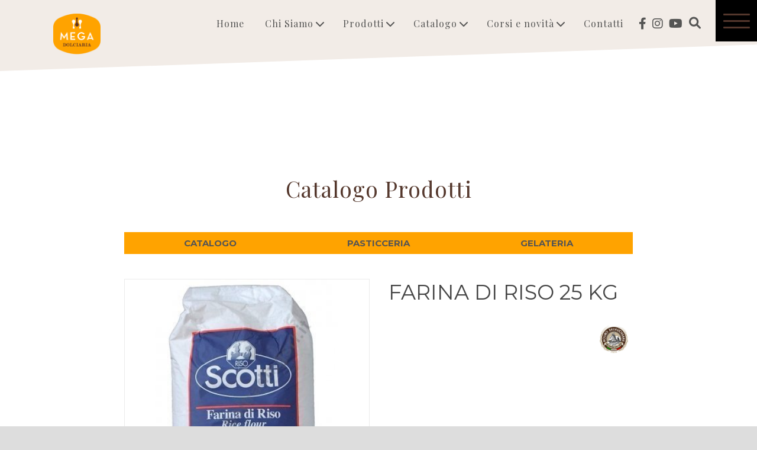

--- FILE ---
content_type: text/html; charset=UTF-8
request_url: https://megadolciaria.it/catalogo/prodotti-per-pasticceria/farina-di-riso-kg-25/
body_size: 18010
content:
<!DOCTYPE html>
<!--[if IE 7]><html class="ie ie7 ltie8 ltie9" dir="ltr" lang="it-IT" prefix="og: https://ogp.me/ns#"><![endif]-->
<!--[if IE 8]><html class="ie ie8 ltie9" dir="ltr" lang="it-IT" prefix="og: https://ogp.me/ns#"><![endif]-->
<!--[if !(IE 7) | !(IE 8)  ]><!-->
<html dir="ltr" lang="it-IT" prefix="og: https://ogp.me/ns#">
<!--<![endif]-->

<head>
	<meta charset="UTF-8" />
	<meta name="viewport" content="initial-scale=1.0" />	
	<link rel="pingback" href="https://megadolciaria.it/xmlrpc.php" />
	
		<!-- All in One SEO 4.8.3.1 - aioseo.com -->
		<title>FARINA DI RISO 25 KG – Rivenditore Roma e Lazio – Mega Dolciaria</title>
	<meta name="description" content="Mega Dolciaria, scheda prodotto Pasticceria: FARINA DI RISO 25 KG." />
	<meta name="robots" content="max-image-preview:large" />
	<link rel="canonical" href="https://megadolciaria.it/catalogo/prodotti-per-pasticceria/farina-di-riso-kg-25/" />
	<meta name="generator" content="All in One SEO (AIOSEO) 4.8.3.1" />
		<meta property="og:locale" content="it_IT" />
		<meta property="og:site_name" content="Mega Dolciaria | Prodotti per gelateria e pasticceria" />
		<meta property="og:type" content="article" />
		<meta property="og:title" content="FARINA DI RISO 25 KG – Rivenditore Roma e Lazio – Mega Dolciaria" />
		<meta property="og:description" content="Mega Dolciaria, scheda prodotto Pasticceria: FARINA DI RISO 25 KG." />
		<meta property="og:url" content="https://megadolciaria.it/catalogo/prodotti-per-pasticceria/farina-di-riso-kg-25/" />
		<meta property="og:image" content="https://megadolciaria.it/wp-content/uploads/2020/07/FARINA-DI-RISO-SCOTTI.jpg" />
		<meta property="og:image:secure_url" content="https://megadolciaria.it/wp-content/uploads/2020/07/FARINA-DI-RISO-SCOTTI.jpg" />
		<meta property="og:image:width" content="368" />
		<meta property="og:image:height" content="368" />
		<meta property="article:published_time" content="2020-07-14T14:14:49+00:00" />
		<meta property="article:modified_time" content="2020-12-28T13:36:08+00:00" />
		<meta property="article:publisher" content="https://facebook.com/MegaDolciaria" />
		<meta name="twitter:card" content="summary_large_image" />
		<meta name="twitter:site" content="@MegaDolciaria" />
		<meta name="twitter:title" content="FARINA DI RISO 25 KG – Rivenditore Roma e Lazio – Mega Dolciaria" />
		<meta name="twitter:description" content="Mega Dolciaria, scheda prodotto Pasticceria: FARINA DI RISO 25 KG." />
		<meta name="twitter:image" content="https://megadolciaria.it/wp-content/uploads/2020/07/FARINA-DI-RISO-SCOTTI.jpg" />
		<script type="application/ld+json" class="aioseo-schema">
			{"@context":"https:\/\/schema.org","@graph":[{"@type":"BreadcrumbList","@id":"https:\/\/megadolciaria.it\/catalogo\/prodotti-per-pasticceria\/farina-di-riso-kg-25\/#breadcrumblist","itemListElement":[{"@type":"ListItem","@id":"https:\/\/megadolciaria.it#listItem","position":1,"name":"Home","item":"https:\/\/megadolciaria.it","nextItem":{"@type":"ListItem","@id":"https:\/\/megadolciaria.it\/catalogo\/#listItem","name":"Catalogo"}},{"@type":"ListItem","@id":"https:\/\/megadolciaria.it\/catalogo\/#listItem","position":2,"name":"Catalogo","item":"https:\/\/megadolciaria.it\/catalogo\/","nextItem":{"@type":"ListItem","@id":"https:\/\/megadolciaria.it\/catalogo\/brands\/molino-dalla-giovanna\/#listItem","name":"Molino Dallagiovanna"},"previousItem":{"@type":"ListItem","@id":"https:\/\/megadolciaria.it#listItem","name":"Home"}},{"@type":"ListItem","@id":"https:\/\/megadolciaria.it\/catalogo\/brands\/molino-dalla-giovanna\/#listItem","position":3,"name":"Molino Dallagiovanna","item":"https:\/\/megadolciaria.it\/catalogo\/brands\/molino-dalla-giovanna\/","nextItem":{"@type":"ListItem","@id":"https:\/\/megadolciaria.it\/catalogo\/prodotti-per-pasticceria\/farina-di-riso-kg-25\/#listItem","name":"FARINA DI RISO 25 KG"},"previousItem":{"@type":"ListItem","@id":"https:\/\/megadolciaria.it\/catalogo\/#listItem","name":"Catalogo"}},{"@type":"ListItem","@id":"https:\/\/megadolciaria.it\/catalogo\/prodotti-per-pasticceria\/farina-di-riso-kg-25\/#listItem","position":4,"name":"FARINA DI RISO 25 KG","previousItem":{"@type":"ListItem","@id":"https:\/\/megadolciaria.it\/catalogo\/brands\/molino-dalla-giovanna\/#listItem","name":"Molino Dallagiovanna"}}]},{"@type":"ItemPage","@id":"https:\/\/megadolciaria.it\/catalogo\/prodotti-per-pasticceria\/farina-di-riso-kg-25\/#itempage","url":"https:\/\/megadolciaria.it\/catalogo\/prodotti-per-pasticceria\/farina-di-riso-kg-25\/","name":"FARINA DI RISO 25 KG \u2013 Rivenditore Roma e Lazio \u2013 Mega Dolciaria","description":"Mega Dolciaria, scheda prodotto Pasticceria: FARINA DI RISO 25 KG.","inLanguage":"it-IT","isPartOf":{"@id":"https:\/\/megadolciaria.it\/#website"},"breadcrumb":{"@id":"https:\/\/megadolciaria.it\/catalogo\/prodotti-per-pasticceria\/farina-di-riso-kg-25\/#breadcrumblist"},"image":{"@type":"ImageObject","url":"https:\/\/megadolciaria.it\/wp-content\/uploads\/2020\/07\/FARINA-DI-RISO-SCOTTI.jpg","@id":"https:\/\/megadolciaria.it\/catalogo\/prodotti-per-pasticceria\/farina-di-riso-kg-25\/#mainImage","width":368,"height":368},"primaryImageOfPage":{"@id":"https:\/\/megadolciaria.it\/catalogo\/prodotti-per-pasticceria\/farina-di-riso-kg-25\/#mainImage"},"datePublished":"2020-07-14T16:14:49+02:00","dateModified":"2020-12-28T14:36:08+01:00"},{"@type":"Organization","@id":"https:\/\/megadolciaria.it\/#organization","name":"Mega Dolciaria","description":"Al servizio dell\u2019eccellenza","url":"https:\/\/megadolciaria.it\/"},{"@type":"WebSite","@id":"https:\/\/megadolciaria.it\/#website","url":"https:\/\/megadolciaria.it\/","name":"Mega Dolciaria","description":"Al servizio dell\u2019eccellenza","inLanguage":"it-IT","publisher":{"@id":"https:\/\/megadolciaria.it\/#organization"}}]}
		</script>
		<!-- All in One SEO -->

<script type='application/javascript'  id='pys-version-script'>console.log('PixelYourSite Free version 9.5.1.1');</script>
<link rel='dns-prefetch' href='//cdn.iubenda.com' />
<link rel='dns-prefetch' href='//fonts.googleapis.com' />
<link rel='dns-prefetch' href='//use.fontawesome.com' />
<link rel="alternate" type="application/rss+xml" title="Mega Dolciaria &raquo; Feed" href="https://megadolciaria.it/feed/" />
<script type="text/javascript">
/* <![CDATA[ */
window._wpemojiSettings = {"baseUrl":"https:\/\/s.w.org\/images\/core\/emoji\/14.0.0\/72x72\/","ext":".png","svgUrl":"https:\/\/s.w.org\/images\/core\/emoji\/14.0.0\/svg\/","svgExt":".svg","source":{"concatemoji":"https:\/\/megadolciaria.it\/wp-includes\/js\/wp-emoji-release.min.js?ver=6.4.7"}};
/*! This file is auto-generated */
!function(i,n){var o,s,e;function c(e){try{var t={supportTests:e,timestamp:(new Date).valueOf()};sessionStorage.setItem(o,JSON.stringify(t))}catch(e){}}function p(e,t,n){e.clearRect(0,0,e.canvas.width,e.canvas.height),e.fillText(t,0,0);var t=new Uint32Array(e.getImageData(0,0,e.canvas.width,e.canvas.height).data),r=(e.clearRect(0,0,e.canvas.width,e.canvas.height),e.fillText(n,0,0),new Uint32Array(e.getImageData(0,0,e.canvas.width,e.canvas.height).data));return t.every(function(e,t){return e===r[t]})}function u(e,t,n){switch(t){case"flag":return n(e,"\ud83c\udff3\ufe0f\u200d\u26a7\ufe0f","\ud83c\udff3\ufe0f\u200b\u26a7\ufe0f")?!1:!n(e,"\ud83c\uddfa\ud83c\uddf3","\ud83c\uddfa\u200b\ud83c\uddf3")&&!n(e,"\ud83c\udff4\udb40\udc67\udb40\udc62\udb40\udc65\udb40\udc6e\udb40\udc67\udb40\udc7f","\ud83c\udff4\u200b\udb40\udc67\u200b\udb40\udc62\u200b\udb40\udc65\u200b\udb40\udc6e\u200b\udb40\udc67\u200b\udb40\udc7f");case"emoji":return!n(e,"\ud83e\udef1\ud83c\udffb\u200d\ud83e\udef2\ud83c\udfff","\ud83e\udef1\ud83c\udffb\u200b\ud83e\udef2\ud83c\udfff")}return!1}function f(e,t,n){var r="undefined"!=typeof WorkerGlobalScope&&self instanceof WorkerGlobalScope?new OffscreenCanvas(300,150):i.createElement("canvas"),a=r.getContext("2d",{willReadFrequently:!0}),o=(a.textBaseline="top",a.font="600 32px Arial",{});return e.forEach(function(e){o[e]=t(a,e,n)}),o}function t(e){var t=i.createElement("script");t.src=e,t.defer=!0,i.head.appendChild(t)}"undefined"!=typeof Promise&&(o="wpEmojiSettingsSupports",s=["flag","emoji"],n.supports={everything:!0,everythingExceptFlag:!0},e=new Promise(function(e){i.addEventListener("DOMContentLoaded",e,{once:!0})}),new Promise(function(t){var n=function(){try{var e=JSON.parse(sessionStorage.getItem(o));if("object"==typeof e&&"number"==typeof e.timestamp&&(new Date).valueOf()<e.timestamp+604800&&"object"==typeof e.supportTests)return e.supportTests}catch(e){}return null}();if(!n){if("undefined"!=typeof Worker&&"undefined"!=typeof OffscreenCanvas&&"undefined"!=typeof URL&&URL.createObjectURL&&"undefined"!=typeof Blob)try{var e="postMessage("+f.toString()+"("+[JSON.stringify(s),u.toString(),p.toString()].join(",")+"));",r=new Blob([e],{type:"text/javascript"}),a=new Worker(URL.createObjectURL(r),{name:"wpTestEmojiSupports"});return void(a.onmessage=function(e){c(n=e.data),a.terminate(),t(n)})}catch(e){}c(n=f(s,u,p))}t(n)}).then(function(e){for(var t in e)n.supports[t]=e[t],n.supports.everything=n.supports.everything&&n.supports[t],"flag"!==t&&(n.supports.everythingExceptFlag=n.supports.everythingExceptFlag&&n.supports[t]);n.supports.everythingExceptFlag=n.supports.everythingExceptFlag&&!n.supports.flag,n.DOMReady=!1,n.readyCallback=function(){n.DOMReady=!0}}).then(function(){return e}).then(function(){var e;n.supports.everything||(n.readyCallback(),(e=n.source||{}).concatemoji?t(e.concatemoji):e.wpemoji&&e.twemoji&&(t(e.twemoji),t(e.wpemoji)))}))}((window,document),window._wpemojiSettings);
/* ]]> */
</script>
<style id='wp-emoji-styles-inline-css' type='text/css'>

	img.wp-smiley, img.emoji {
		display: inline !important;
		border: none !important;
		box-shadow: none !important;
		height: 1em !important;
		width: 1em !important;
		margin: 0 0.07em !important;
		vertical-align: -0.1em !important;
		background: none !important;
		padding: 0 !important;
	}
</style>
<style id='animated-fullscreen-menu-hamburger-style-inline-css' type='text/css'>
.animatedfs_background{width:100%;height:100%;position:absolute;left:0;top:0;opacity:0;pointer-events:none;transition:.5s all;background-size:cover}.animatedfs_menu_list{margin:0 auto;height:100%;padding:100px 0}@media (max-width:768px){.animatedfs_menu_list{padding:30px 0}}.animatedfs_menu_list .afsmenu{list-style:none;margin:0}.animatedfs_menu_list .afsmenu a{text-decoration:none}.animatedfs_menu_list .afsmenu>li{position:relative}.animatedfs_menu_list .afsmenu>li a{font-size:42px;line-height:initial;font-weight:400}.animatedfs_menu_list .afsmenu>li a:focus{outline:0!important}.animatedfs_menu_list .afsmenu>li.current-lang a{color:#fff!important}.animatedfs_menu_list .afsmenu>li.current-lang:after{position:absolute;display:block;content:'';border:1px solid #fff;width:28px;height:28px;border-radius:50%;top:50%;left:0;right:0;margin:0 auto;transform:translateY(-49%)}.animatedfs_menu_list .afsmenu li>.sub-menu{list-style:none;opacity:0;transition:all 1s;position:relative;display:none}.animatedfs_menu_list .afsmenu li>.sub-menu li{line-height:30px}.animatedfs_menu_list .afsmenu li>.sub-menu li a{font-size:24px}.animatedfs_menu_list .afsmenu li>.sub-menu li a:focus,.animatedfs_menu_list .afsmenu li>.sub-menu li a:hover{text-decoration:underline}.animatedfs_menu_list .privacy_policy{width:100%;padding-left:1rem;bottom:10px;position:absolute;letter-spacing:.8px;font-size:11px}@media (max-width:768px){.animatedfs_menu_list .privacy_policy{padding:0 43px;position:relative}}.animatedfs_menu_list .privacy_policy a{color:#8e8e8e!important}.animatedfs_menu_list .privacy_policy a:hover{text-decoration:underline!important}.afsmenu__close{position:absolute;left:-40px;font-size:32px;top:50%;transform:translateY(-50%);height:50px;line-height:normal}.animatedfsmenu{display:flex;position:fixed;z-index:9999999;width:0;top:0;left:0;height:100vh;transition:all ease-out .6s;background-size:cover;background-attachment:fixed}.animatedfsmenu_openlevels .sub-menu{opacity:1!important;display:block!important}.animatedfsmenu-html-area{margin:32px 0}.animatedfsmenu.align_left{text-align:left}.animatedfsmenu.align_center{text-align:center}.animatedfsmenu.align_right{text-align:right}.animatedfsmenu ul{list-style:none!important}@media (max-width:1024px){.animatedfsmenu{background-size:cover}}@media (min-width:1024px){.animatedfsmenu__mobile{display:none !important}}.animatedfsmenu__right{left:unset;right:0}.animatedfsmenu button:focus{outline:0}.animatedfsmenu .navbar{position:absolute!important}.animatedfsmenu .navbar-collapse{flex-direction:column!important}.animatedfsmenu.navbar-expand-md{width:100%;max-width:100%}.animatedfsmenu.navbar-expand-md .animatedfs_background{opacity:1}.animatedfsmenu__top{width:100%;height:0}.animatedfsmenu__top.navbar-expand-md{height:100vh;width:100%}.animatedfsmenu__left{width:0;height:100vh}.animatedfsmenu__left.navbar-expand-md{height:100vh;width:100%}.animatedfsmenu__right{width:0;height:100vh;left:unset;right:0}.animatedfsmenu__right.navbar-expand-md{height:100vh;width:100vw}.animatedfsmenu__opacity{left:0;right:0;background-color:transparent!important;transition:background-color ease-out .6s,opacity ease-out .6s}.animatedfsmenu__opacity:not(.navbar-expand-md)>div{pointer-events:none}.animatedfsmenu__opacity.animatedfsmenu__sidemenu{width:440px!important}.animatedfsmenu__opacity .animatedfs_menu_list{opacity:0}.animatedfsmenu__opacity.navbar-expand-md{height:100vh;width:100vw;opacity:1}.animatedfsmenu .social-media{width:100%;display:block;margin:10px 0 30px}@media (max-width:1024px){.animatedfsmenu .social-media{margin-left:20px;margin:0}}.animatedfsmenu .social-media ul{margin:0}.animatedfsmenu .social-media li{margin:0 16px 0 0;position:relative;text-align:center;display:inline-block;border:2px solid #fff;border-radius:50%;transition:all .2s;top:0}@media (max-width:1024px){.animatedfsmenu .social-media li{border-width:1px}}.animatedfsmenu .social-media li:hover{top:-2px}.animatedfsmenu .social-media li a{padding:4px;display:block;width:40px;height:40px;font-size:22px;line-height:initial;display:flex;align-items:center;justify-content:center;text-decoration:none}@media (max-width:1024px){.animatedfsmenu .social-media li a{width:32px;height:32px;font-size:14px}}.animatedfsmenu_woocommerce{color:#fff;list-style:none;font-size:13px;letter-spacing:.7px;position:absolute;bottom:40px}@media (max-width:768px){.animatedfsmenu_woocommerce{font-size:12px;position:relative;bottom:unset}}.animatedfsmenu_woocommerce li{float:left;margin:0 8px}@media (max-width:768px){.animatedfsmenu_woocommerce li{margin:0 3px}}.animatedfsmenu_woocommerce li i{margin-right:6px}.animatedfsmenu .navbar-collapse{opacity:0;display:none}.animatedfsmenu.navbar-expand-md .navbar-collapse{display:flex!important;opacity:1!important;transition:opacity ease-in-out 1s;transition-delay:.5s;pointer-events:all;position:relative}@media (max-width:768px){.animatedfsmenu.navbar-expand-md .navbar-collapse{margin-top:50px}}.animatedfsmenu .navbar{z-index:99}.animatedfsmenu .navbar__languages{list-style:none;position:relative;float:left;display:block;margin:0}.animatedfsmenu .navbar__languages li{float:left;font-size:15px;border-right:2px solid #ffffff8c;margin-right:10px;padding-right:10px;line-height:16px}.animatedfsmenu .navbar__languages a{text-transform:uppercase}@media (max-width:1024px){.animatedfsmenu .navbar__languages{position:relative;left:24px}}.animatedfsmenu .animatedfsmenu-navbar-toggler{position:fixed}.animatedfsmenu .animatedfs_menu_list{max-width:100%;display:inline-block;pointer-events:none;min-width:600px}.animatedfsmenu .animatedfs_menu_list .afsmenu li{margin:0;color:#fff;width:100%;position:relative;cursor:pointer}@media (max-width:768px){.animatedfsmenu .animatedfs_menu_list .afsmenu li{font-size:35px;line-height:45px;padding:0 20px}.animatedfsmenu .animatedfs_menu_list .afsmenu li a{font-size:23px!important}}.animatedfsmenu .animatedfs_menu_list .afsmenu li a{transition:.3s all;position:relative}.animatedfsmenu .animatedfs_menu_list .afsmenu li.has-children__on a:focus{text-decoration:none}.animatedfsmenu .animatedfs_menu_list .afsmenu li.has-children__on a:hover{text-decoration:underline}.animatedfsmenu .animatedfs_menu_list .afsmenu li.afs-menu-item-has-children>ul{margin:14px 30px}.animatedfsmenu .animatedfs_menu_list .afsmenu li.afs-menu-item-has-children>ul a{font-size:20px}.animatedfsmenu .animatedfs_menu_list .afsmenu li.has-children__on>.sub-menu{opacity:1;display:block;animation:afsmenu_fade 2s}.animatedfsmenu.animation_line .afsmenu>li>a:before{width:0;transition:.3s all;content:'';position:absolute;height:3px;background:#fff;top:50%;transform:translateY(-50%);left:0}.animatedfsmenu.animation_line .afsmenu>li.has-children__on>a,.animatedfsmenu.animation_line .afsmenu>li:hover>a{padding-left:70px}.animatedfsmenu.animation_line .afsmenu>li.has-children__on>a:before,.animatedfsmenu.animation_line .afsmenu>li:hover>a:before{width:50px}.animatedfsmenu.animation_background .afsmenu>li>a:before{width:0;transition:.3s all;content:'';position:absolute;height:100%;top:50%;transform:translateY(-50%);z-index:-1}.animatedfsmenu.animation_background .afsmenu>li.has-children__on>a:before,.animatedfsmenu.animation_background .afsmenu>li:hover>a:before{left:-8px;width:calc(100% + 18px)}.animatedfsmenu.animation_background__border_radius .afsmenu>li>a:before{width:0;transition:.3s all;content:'';position:absolute;height:100%;top:50%;transform:translateY(-50%);z-index:-1;border-radius:80px}.animatedfsmenu.animation_background__border_radius .afsmenu>li.has-children__on>a:before,.animatedfsmenu.animation_background__border_radius .afsmenu>li:hover>a:before{left:-8px;width:calc(100% + 18px)}@keyframes afsmenu_fade{0%{opacity:0}100%{opacity:1}}.animatedfsmenu__lateralmenu{transition:none}.animatedfsmenu__lateralmenu .animatedfs_menu_list{pointer-events:all}@media (min-width:1024px){.animatedfsmenu__lateralmenu{width:220px}.animatedfsmenu__lateralmenu .animatedfsmenu-navbar-toggler{display:none!important}.animatedfsmenu__lateralmenu .animatedfs_menu_list{width:100%;display:inline-block;position:relative;opacity:1}.animatedfsmenu__lateralmenu .animatedfs_menu_list .afsmenu li{line-height:32px}.animatedfsmenu__lateralmenu .animatedfs_menu_list .afsmenu li a{font-size:20px;display:block}.animatedfsmenu__lateralmenu .animatedfs_menu_list .afsmenu .sub-menu li a{font-size:14px!important}}.animatedfsmenu__lateralmenu .afsmenu__close{left:-20px;font-size:25px;height:40px}.animatedfsmenu__sidemenu.navbar-expand-md{width:440px}@media (max-width:1024px){.animatedfsmenu__sidemenu.navbar-expand-md{width:300px}}.animatedfsmenu__sidemenu.navbar-expand-md .animatedfs_menu_list{padding-left:20px}.afsmenu__lockscroll{width:100%}.afsmenu_scroll{max-height:80vh;min-height:75vh;overflow-y:auto}@media (max-width:1024px){.afsmenu_scroll{max-height:65vh}}.afsmenu_scroll::-webkit-scrollbar-track{-webkit-box-shadow:inset 0 0 6px rgba(0,0,0,.3);background-color:transparent}.afsmenu_scroll::-webkit-scrollbar{width:6px;background-color:transparent}.afsmenu_scroll::-webkit-scrollbar-thumb{background-color:rgba(0,0,0,.6)}.afsmenu_search{display:inline-block;position:absolute;height:60px;float:left;padding:0;position:relative;margin-bottom:30px}@media (max-width:1024px){.afsmenu_search{margin:0 30px 20px;width:auto}}@media (min-width:1024px){.afsmenu_search{margin-left:12px}}.afsmenu_search input[type=text]{height:60px;font-size:35px;display:inline-block;font-weight:100;border:none;outline:0;color:#555;padding:3px;padding-right:60px;width:0;position:absolute;top:0;left:0;background:0 0;z-index:3;transition:width .4s cubic-bezier(0,.795,0,1);cursor:pointer}@media (max-width:1024px){.afsmenu_search input[type=text]{font-size:22px}}.afsmenu_search input[type=text]:focus:hover{border-bottom:1px solid #bbb}.afsmenu_search input[type=text]:focus{width:100%;z-index:1;border-bottom:1px solid #bbb;cursor:text;margin-left:50px;height:46px}.afsmenu_search .search_submit{height:47px;width:38px;display:inline-block;float:right;border:none;position:absolute;top:0;left:0;z-index:2;opacity:.4;cursor:pointer;transition:opacity .4s ease;font-size:29px;color:#fff}@media (max-width:1024px){.afsmenu_search .search_submit{left:10px}}.afsmenu_search input[type=submit]:hover{opacity:.8}.afs-owl-cart{opacity:0;transition:.5s all}.afs-owl-cart.owl-loaded{opacity:1}.afs-cart-title{font-size:22px;margin-top:70px}.afs_item-container{background:#00000085;padding:10px}.afs_item-container .afs_item__img{width:100%;min-height:70px;background-size:cover;background-position:center}.afs_item-container .afs_item__title{font-size:17px;margin-bottom:2px}.afs_item-container .afs_item__qtt,.afs_item-container .afs_item__total{font-size:14px;margin:0}.animatedfsmenu-navbar-toggler{display:block;position:relative;border-radius:0;transition:all .3s;width:70px;padding:0;border:0!important}.animatedfsmenu-navbar-toggler:not(.custom-burger){height:70px}@media (max-width:1024px){.animatedfsmenu-navbar-toggler:not(.custom-burger){width:55px;height:55px}}.animatedfsmenu-navbar-toggler.right_top{right:0;top:0}.animatedfsmenu-navbar-toggler.left_top{left:0;top:0}.animatedfsmenu-navbar-toggler.center_top{left:0;right:0;top:0;margin:0 auto}.animatedfsmenu-navbar-toggler.right_bottom{right:0;bottom:0}.animatedfsmenu-navbar-toggler.left_bottom{left:0;bottom:0}.animatedfsmenu-navbar-toggler.center_bottom{left:0;right:0;bottom:0;margin:0 auto}.navbar-toggler-icon{background:url(/wp-content/plugins/animated-fullscreen-menu/frontend/css/../img/svg/menu.svg);background-size:100% 100%}.animatedfsmenu-navbar-toggler{cursor:pointer;z-index:99999999999999}.animatedfsmenu-navbar-toggler .bar{border-radius: 8px;position:relative;content:'';width:45px;height:3px;background:#fff;transition:.6s;display:block;top:0;margin:8px auto;transition:all ease-in-out .6s}.animatedfsmenu-navbar-toggler .bar.top-animate{transform:rotate(45deg);transition:all ease-in-out .6s;top:8px}.animatedfsmenu-navbar-toggler .bar.bottom-animate{transform:rotate(135deg);transition:all ease-in-out .6s;top:-4px}@media (max-width:768px){.animatedfsmenu-navbar-toggler .bar.bottom-animate{top:-1px}}.animatedfsmenu-navbar-toggler .bar.mid-animate{transition:all ease-in-out .6s;opacity:0}@media (max-width:768px){.animatedfsmenu-navbar-toggler .bar{margin:5px auto;width:35px}}
</style>
<link rel='stylesheet' id='contact-form-7-css' href='https://megadolciaria.it/wp-content/plugins/contact-form-7/includes/css/styles.css?ver=5.9.8' type='text/css' media='all' />
<link rel='stylesheet' id='woof-css' href='https://megadolciaria.it/wp-content/plugins/woocommerce-products-filter/css/front.css?ver=2.2.9.4' type='text/css' media='all' />
<style id='woof-inline-css' type='text/css'>

.woof_products_top_panel li span, .woof_products_top_panel2 li span{background: url(https://megadolciaria.it/wp-content/plugins/woocommerce-products-filter/img/delete.png);background-size: 14px 14px;background-repeat: no-repeat;background-position: right;}
.woof_edit_view{
                    display: none;
                }

</style>
<link rel='stylesheet' id='chosen-drop-down-css' href='https://megadolciaria.it/wp-content/plugins/woocommerce-products-filter/js/chosen/chosen.min.css?ver=2.2.9.4' type='text/css' media='all' />
<link rel='stylesheet' id='woocommerce-layout-css' href='https://megadolciaria.it/wp-content/plugins/woocommerce/assets/css/woocommerce-layout.css?ver=8.6.1' type='text/css' media='all' />
<link rel='stylesheet' id='woocommerce-smallscreen-css' href='https://megadolciaria.it/wp-content/plugins/woocommerce/assets/css/woocommerce-smallscreen.css?ver=8.6.1' type='text/css' media='only screen and (max-width: 768px)' />
<link rel='stylesheet' id='woocommerce-general-css' href='https://megadolciaria.it/wp-content/plugins/woocommerce/assets/css/woocommerce.css?ver=8.6.1' type='text/css' media='all' />
<style id='woocommerce-inline-inline-css' type='text/css'>
.woocommerce form .form-row .required { visibility: visible; }
</style>
<link rel='stylesheet' id='aws-style-css' href='https://megadolciaria.it/wp-content/plugins/advanced-woo-search/assets/css/common.min.css?ver=3.01' type='text/css' media='all' />
<link rel='stylesheet' id='brands-styles-css' href='https://megadolciaria.it/wp-content/plugins/woocommerce-brands/assets/css/style.css?ver=1.6.18' type='text/css' media='all' />
<link rel='stylesheet' id='ywctm-frontend-css' href='https://megadolciaria.it/wp-content/plugins/yith-woocommerce-catalog-mode/assets/css/frontend.min.css?ver=2.32.0' type='text/css' media='all' />
<style id='ywctm-frontend-inline-css' type='text/css'>
form.cart button.single_add_to_cart_button, form.cart .quantity, .widget.woocommerce.widget_shopping_cart{display: none !important}
</style>
<link rel='stylesheet' id='parente2-style-css' href='https://megadolciaria.it/wp-content/themes/theluxury/style.css?ver=6.4.7' type='text/css' media='all' />
<link rel='stylesheet' id='childe2-style-css' href='https://megadolciaria.it/wp-content/themes/mega2021/style.css?ver=6.4.7' type='text/css' media='all' />
<link rel='stylesheet' id='style-css' href='https://megadolciaria.it/wp-content/themes/mega2021/style.css?ver=6.4.7' type='text/css' media='all' />
<link rel='stylesheet' id='Playfair-Display-google-font-css' href='https://fonts.googleapis.com/css?family=Playfair+Display%3Aregular%2Citalic%2C700%2C700italic%2C900%2C900italic&#038;subset=cyrillic%2Clatin%2Clatin-ext&#038;ver=6.4.7' type='text/css' media='all' />
<link rel='stylesheet' id='Montserrat-google-font-css' href='https://fonts.googleapis.com/css?family=Montserrat%3Aregular%2C700&#038;subset=latin&#038;ver=6.4.7' type='text/css' media='all' />
<link rel='stylesheet' id='superfish-css' href='https://megadolciaria.it/wp-content/themes/theluxury/plugins/superfish/css/superfish.css?ver=6.4.7' type='text/css' media='all' />
<link rel='stylesheet' id='dlmenu-css' href='https://megadolciaria.it/wp-content/themes/theluxury/plugins/dl-menu/component.css?ver=6.4.7' type='text/css' media='all' />
<link rel='stylesheet' id='font-awesome-css' href='https://megadolciaria.it/wp-content/themes/theluxury/plugins/font-awesome-new/css/font-awesome.min.css?ver=6.4.7' type='text/css' media='all' />
<style id='font-awesome-inline-css' type='text/css'>
[data-font="FontAwesome"]:before {font-family: 'FontAwesome' !important;content: attr(data-icon) !important;speak: none !important;font-weight: normal !important;font-variant: normal !important;text-transform: none !important;line-height: 1 !important;font-style: normal !important;-webkit-font-smoothing: antialiased !important;-moz-osx-font-smoothing: grayscale !important;}
</style>
<link rel='stylesheet' id='jquery-fancybox-css' href='https://megadolciaria.it/wp-content/themes/theluxury/plugins/fancybox/jquery.fancybox.css?ver=6.4.7' type='text/css' media='all' />
<link rel='stylesheet' id='theluxury_flexslider-css' href='https://megadolciaria.it/wp-content/themes/theluxury/plugins/flexslider/flexslider.css?ver=6.4.7' type='text/css' media='all' />
<link rel='stylesheet' id='style-responsive-css' href='https://megadolciaria.it/wp-content/themes/theluxury/stylesheet/style-responsive.css?ver=6.4.7' type='text/css' media='all' />
<link rel='stylesheet' id='style-custom-css' href='https://megadolciaria.it/wp-content/themes/theluxury/stylesheet/style-custom.css?ver=6.4.7' type='text/css' media='all' />
<link rel='stylesheet' id='gdlr-woo-style-css' href='https://megadolciaria.it/wp-content/themes/theluxury/stylesheet/gdlr-woocommerce.css?ver=6.4.7' type='text/css' media='all' />
<link rel='stylesheet' id='font-awesome-official-css' href='https://use.fontawesome.com/releases/v5.15.3/css/all.css' type='text/css' media='all' integrity="sha384-SZXxX4whJ79/gErwcOYf+zWLeJdY/qpuqC4cAa9rOGUstPomtqpuNWT9wdPEn2fk" crossorigin="anonymous" />
<link rel='stylesheet' id='dkpdf-frontend-css' href='https://megadolciaria.it/wp-content/plugins/dk-pdf/assets/css/frontend.css?ver=1.9.6' type='text/css' media='all' />
<link rel='stylesheet' id='ms-main-css' href='https://megadolciaria.it/wp-content/plugins/masterslider/public/assets/css/masterslider.main.css?ver=3.7.8' type='text/css' media='all' />
<link rel='stylesheet' id='ms-custom-css' href='https://megadolciaria.it/wp-content/uploads/masterslider/custom.css?ver=4' type='text/css' media='all' />
<link rel='stylesheet' id='afsmenu-styles-css' href='https://megadolciaria.it/wp-content/plugins/animated-fullscreen-menu/frontend/css/nav.css?ver=2.8.0' type='text/css' media='all' />
<link rel='stylesheet' id='font-awesome-official-v4shim-css' href='https://use.fontawesome.com/releases/v5.15.3/css/v4-shims.css' type='text/css' media='all' integrity="sha384-C2B+KlPW+WkR0Ld9loR1x3cXp7asA0iGVodhCoJ4hwrWm/d9qKS59BGisq+2Y0/D" crossorigin="anonymous" />
<style id='font-awesome-official-v4shim-inline-css' type='text/css'>
@font-face {
font-family: "FontAwesome";
font-display: block;
src: url("https://use.fontawesome.com/releases/v5.15.3/webfonts/fa-brands-400.eot"),
		url("https://use.fontawesome.com/releases/v5.15.3/webfonts/fa-brands-400.eot?#iefix") format("embedded-opentype"),
		url("https://use.fontawesome.com/releases/v5.15.3/webfonts/fa-brands-400.woff2") format("woff2"),
		url("https://use.fontawesome.com/releases/v5.15.3/webfonts/fa-brands-400.woff") format("woff"),
		url("https://use.fontawesome.com/releases/v5.15.3/webfonts/fa-brands-400.ttf") format("truetype"),
		url("https://use.fontawesome.com/releases/v5.15.3/webfonts/fa-brands-400.svg#fontawesome") format("svg");
}

@font-face {
font-family: "FontAwesome";
font-display: block;
src: url("https://use.fontawesome.com/releases/v5.15.3/webfonts/fa-solid-900.eot"),
		url("https://use.fontawesome.com/releases/v5.15.3/webfonts/fa-solid-900.eot?#iefix") format("embedded-opentype"),
		url("https://use.fontawesome.com/releases/v5.15.3/webfonts/fa-solid-900.woff2") format("woff2"),
		url("https://use.fontawesome.com/releases/v5.15.3/webfonts/fa-solid-900.woff") format("woff"),
		url("https://use.fontawesome.com/releases/v5.15.3/webfonts/fa-solid-900.ttf") format("truetype"),
		url("https://use.fontawesome.com/releases/v5.15.3/webfonts/fa-solid-900.svg#fontawesome") format("svg");
}

@font-face {
font-family: "FontAwesome";
font-display: block;
src: url("https://use.fontawesome.com/releases/v5.15.3/webfonts/fa-regular-400.eot"),
		url("https://use.fontawesome.com/releases/v5.15.3/webfonts/fa-regular-400.eot?#iefix") format("embedded-opentype"),
		url("https://use.fontawesome.com/releases/v5.15.3/webfonts/fa-regular-400.woff2") format("woff2"),
		url("https://use.fontawesome.com/releases/v5.15.3/webfonts/fa-regular-400.woff") format("woff"),
		url("https://use.fontawesome.com/releases/v5.15.3/webfonts/fa-regular-400.ttf") format("truetype"),
		url("https://use.fontawesome.com/releases/v5.15.3/webfonts/fa-regular-400.svg#fontawesome") format("svg");
unicode-range: U+F004-F005,U+F007,U+F017,U+F022,U+F024,U+F02E,U+F03E,U+F044,U+F057-F059,U+F06E,U+F070,U+F075,U+F07B-F07C,U+F080,U+F086,U+F089,U+F094,U+F09D,U+F0A0,U+F0A4-F0A7,U+F0C5,U+F0C7-F0C8,U+F0E0,U+F0EB,U+F0F3,U+F0F8,U+F0FE,U+F111,U+F118-F11A,U+F11C,U+F133,U+F144,U+F146,U+F14A,U+F14D-F14E,U+F150-F152,U+F15B-F15C,U+F164-F165,U+F185-F186,U+F191-F192,U+F1AD,U+F1C1-F1C9,U+F1CD,U+F1D8,U+F1E3,U+F1EA,U+F1F6,U+F1F9,U+F20A,U+F247-F249,U+F24D,U+F254-F25B,U+F25D,U+F267,U+F271-F274,U+F279,U+F28B,U+F28D,U+F2B5-F2B6,U+F2B9,U+F2BB,U+F2BD,U+F2C1-F2C2,U+F2D0,U+F2D2,U+F2DC,U+F2ED,U+F328,U+F358-F35B,U+F3A5,U+F3D1,U+F410,U+F4AD;
}
</style>

<script  type="text/javascript" class=" _iub_cs_skip" type="text/javascript" id="iubenda-head-inline-scripts-0">
/* <![CDATA[ */

var _iub = _iub || [];
_iub.csConfiguration = {"askConsentAtCookiePolicyUpdate":true,"ccpaApplies":true,"consentOnContinuedBrowsing":false,"enableCcpa":true,"enableLgpd":true,"enableTcf":true,"floatingPreferencesButtonDisplay":"bottom-right","googleAdditionalConsentMode":true,"invalidateConsentWithoutLog":true,"perPurposeConsent":true,"siteId":2479364,"cookiePolicyId":82508618,"lang":"it", "banner":{ "acceptButtonCaptionColor":"white","acceptButtonColor":"#ffa300","acceptButtonDisplay":true,"backgroundColor":"#ffffff","closeButtonRejects":true,"customizeButtonCaptionColor":"white","customizeButtonColor":"#212121","customizeButtonDisplay":true,"explicitWithdrawal":true,"listPurposes":true,"logo":"https://megadolciaria.it/wp-content/uploads/2021/04/mega2021.png","position":"float-top-center","rejectButtonCaptionColor":"white","rejectButtonColor":"#FFA300","rejectButtonDisplay":true,"textColor":"#333333" }};
/* ]]> */
</script>
<script  type="text/javascript" class=" _iub_cs_skip" type="text/javascript" src="//cdn.iubenda.com/cs/tcf/stub-v2.js?ver=3.10.1" id="iubenda-head-scripts-0-js"></script>
<script  type="text/javascript" class=" _iub_cs_skip" type="text/javascript" src="//cdn.iubenda.com/cs/tcf/safe-tcf-v2.js?ver=3.10.1" id="iubenda-head-scripts-1-js"></script>
<script  type="text/javascript" class=" _iub_cs_skip" type="text/javascript" src="//cdn.iubenda.com/cs/ccpa/stub.js?ver=3.10.1" id="iubenda-head-scripts-2-js"></script>
<script  type="text/javascript" charset="UTF-8" async="" class=" _iub_cs_skip" type="text/javascript" src="//cdn.iubenda.com/cs/iubenda_cs.js?ver=3.10.1" id="iubenda-head-scripts-3-js"></script>
<script type="text/javascript" src="https://megadolciaria.it/wp-includes/js/jquery/jquery.min.js?ver=3.7.1" id="jquery-core-js"></script>
<script type="text/javascript" src="https://megadolciaria.it/wp-includes/js/jquery/jquery-migrate.min.js?ver=3.4.1" id="jquery-migrate-js"></script>
<script type="text/javascript" src="https://megadolciaria.it/wp-content/plugins/woocommerce/assets/js/jquery-blockui/jquery.blockUI.min.js?ver=2.7.0-wc.8.6.1" id="jquery-blockui-js" defer="defer" data-wp-strategy="defer"></script>
<script type="text/javascript" id="wc-add-to-cart-js-extra">
/* <![CDATA[ */
var wc_add_to_cart_params = {"ajax_url":"\/wp-admin\/admin-ajax.php","wc_ajax_url":"\/?wc-ajax=%%endpoint%%","i18n_view_cart":"Visualizza carrello","cart_url":"https:\/\/megadolciaria.it\/carrello\/","is_cart":"","cart_redirect_after_add":"no"};
/* ]]> */
</script>
<script type="text/javascript" src="https://megadolciaria.it/wp-content/plugins/woocommerce/assets/js/frontend/add-to-cart.min.js?ver=8.6.1" id="wc-add-to-cart-js" defer="defer" data-wp-strategy="defer"></script>
<script type="text/javascript" id="wc-single-product-js-extra">
/* <![CDATA[ */
var wc_single_product_params = {"i18n_required_rating_text":"Seleziona una valutazione","review_rating_required":"no","flexslider":{"rtl":false,"animation":"slide","smoothHeight":true,"directionNav":false,"controlNav":"thumbnails","slideshow":false,"animationSpeed":500,"animationLoop":false,"allowOneSlide":false},"zoom_enabled":"","zoom_options":[],"photoswipe_enabled":"","photoswipe_options":{"shareEl":false,"closeOnScroll":false,"history":false,"hideAnimationDuration":0,"showAnimationDuration":0},"flexslider_enabled":""};
/* ]]> */
</script>
<script type="text/javascript" src="https://megadolciaria.it/wp-content/plugins/woocommerce/assets/js/frontend/single-product.min.js?ver=8.6.1" id="wc-single-product-js" defer="defer" data-wp-strategy="defer"></script>
<script type="text/javascript" src="https://megadolciaria.it/wp-content/plugins/woocommerce/assets/js/js-cookie/js.cookie.min.js?ver=2.1.4-wc.8.6.1" id="js-cookie-js" defer="defer" data-wp-strategy="defer"></script>
<script type="text/javascript" id="woocommerce-js-extra">
/* <![CDATA[ */
var woocommerce_params = {"ajax_url":"\/wp-admin\/admin-ajax.php","wc_ajax_url":"\/?wc-ajax=%%endpoint%%"};
/* ]]> */
</script>
<script type="text/javascript" src="https://megadolciaria.it/wp-content/plugins/woocommerce/assets/js/frontend/woocommerce.min.js?ver=8.6.1" id="woocommerce-js" defer="defer" data-wp-strategy="defer"></script>
<script type="text/javascript" src="https://megadolciaria.it/wp-content/plugins/pixelyoursite/dist/scripts/jquery.bind-first-0.2.3.min.js?ver=6.4.7" id="jquery-bind-first-js"></script>
<script type="text/javascript" src="https://megadolciaria.it/wp-content/plugins/pixelyoursite/dist/scripts/js.cookie-2.1.3.min.js?ver=2.1.3" id="js-cookie-pys-js"></script>
<script type="text/javascript" id="pys-js-extra">
/* <![CDATA[ */
var pysOptions = {"staticEvents":{"facebook":{"init_event":[{"delay":0,"type":"static","name":"PageView","pixelIds":["269597710300361"],"eventID":"a1a0552b-2dba-4fba-918a-d016e6f7550a","params":{"page_title":"FARINA DI RISO 25 KG","post_type":"product","post_id":4791,"plugin":"PixelYourSite","user_role":"guest","event_url":"megadolciaria.it\/catalogo\/prodotti-per-pasticceria\/farina-di-riso-kg-25\/"},"e_id":"init_event","ids":[],"hasTimeWindow":false,"timeWindow":0,"woo_order":"","edd_order":""}]}},"dynamicEvents":[],"triggerEvents":[],"triggerEventTypes":[],"facebook":{"pixelIds":["269597710300361"],"advancedMatching":[],"advancedMatchingEnabled":false,"removeMetadata":false,"contentParams":{"post_type":"product","post_id":4791,"content_name":"FARINA DI RISO 25 KG","categories":"Pasticceria","tags":""},"commentEventEnabled":true,"wooVariableAsSimple":false,"downloadEnabled":true,"formEventEnabled":true,"serverApiEnabled":false,"wooCRSendFromServer":false,"send_external_id":null},"debug":"","siteUrl":"https:\/\/megadolciaria.it","ajaxUrl":"https:\/\/megadolciaria.it\/wp-admin\/admin-ajax.php","ajax_event":"21fd2ffe59","enable_remove_download_url_param":"1","cookie_duration":"7","last_visit_duration":"60","enable_success_send_form":"","ajaxForServerEvent":"1","send_external_id":"1","external_id_expire":"180","google_consent_mode":"1","gdpr":{"ajax_enabled":false,"all_disabled_by_api":false,"facebook_disabled_by_api":false,"analytics_disabled_by_api":false,"google_ads_disabled_by_api":false,"pinterest_disabled_by_api":false,"bing_disabled_by_api":false,"externalID_disabled_by_api":false,"facebook_prior_consent_enabled":true,"analytics_prior_consent_enabled":true,"google_ads_prior_consent_enabled":null,"pinterest_prior_consent_enabled":true,"bing_prior_consent_enabled":true,"cookiebot_integration_enabled":false,"cookiebot_facebook_consent_category":"marketing","cookiebot_analytics_consent_category":"statistics","cookiebot_tiktok_consent_category":"marketing","cookiebot_google_ads_consent_category":null,"cookiebot_pinterest_consent_category":"marketing","cookiebot_bing_consent_category":"marketing","consent_magic_integration_enabled":false,"real_cookie_banner_integration_enabled":false,"cookie_notice_integration_enabled":false,"cookie_law_info_integration_enabled":false,"analytics_storage":{"enabled":true,"value":"granted","filter":false},"ad_storage":{"enabled":true,"value":"granted","filter":false},"ad_user_data":{"enabled":true,"value":"granted","filter":false},"ad_personalization":{"enabled":true,"value":"granted","filter":false}},"cookie":{"disabled_all_cookie":false,"disabled_start_session_cookie":false,"disabled_advanced_form_data_cookie":false,"disabled_landing_page_cookie":false,"disabled_first_visit_cookie":false,"disabled_trafficsource_cookie":false,"disabled_utmTerms_cookie":false,"disabled_utmId_cookie":false},"tracking_analytics":{"TrafficSource":"direct","TrafficLanding":"https:\/\/megadolciaria.it\/catalogo\/prodotti-per-pasticceria\/farina-di-riso-kg-25\/","TrafficUtms":[],"TrafficUtmsId":[]},"woo":{"enabled":true,"enabled_save_data_to_orders":true,"addToCartOnButtonEnabled":false,"addToCartOnButtonValueEnabled":false,"addToCartOnButtonValueOption":"price","singleProductId":4791,"removeFromCartSelector":"form.woocommerce-cart-form .remove","addToCartCatchMethod":"add_cart_hook","is_order_received_page":false,"containOrderId":false},"edd":{"enabled":false}};
/* ]]> */
</script>
<script type="text/javascript" src="https://megadolciaria.it/wp-content/plugins/pixelyoursite/dist/scripts/public.js?ver=9.5.1.1" id="pys-js"></script>
<link rel="https://api.w.org/" href="https://megadolciaria.it/wp-json/" /><link rel="alternate" type="application/json" href="https://megadolciaria.it/wp-json/wp/v2/product/4791" /><link rel="EditURI" type="application/rsd+xml" title="RSD" href="https://megadolciaria.it/xmlrpc.php?rsd" />
<meta name="generator" content="WordPress 6.4.7" />
<meta name="generator" content="WooCommerce 8.6.1" />
<link rel='shortlink' href='https://megadolciaria.it/?p=4791' />
<link rel="alternate" type="application/json+oembed" href="https://megadolciaria.it/wp-json/oembed/1.0/embed?url=https%3A%2F%2Fmegadolciaria.it%2Fcatalogo%2Fprodotti-per-pasticceria%2Ffarina-di-riso-kg-25%2F" />
<link rel="alternate" type="text/xml+oembed" href="https://megadolciaria.it/wp-json/oembed/1.0/embed?url=https%3A%2F%2Fmegadolciaria.it%2Fcatalogo%2Fprodotti-per-pasticceria%2Ffarina-di-riso-kg-25%2F&#038;format=xml" />
<style>
.animatedfsmenu,
.afsmenu_search .search_submit,
input[type="text"],
.afs-cart-title {
    font-family: Montserrat !important;
}
</style>
<style>
.animatedfsmenu a,
.afs-cart-title {
    font-weight: 100 !important;

    }
</style>

<style>

.turbolinks-progress-bar,
.animatedfsmenu {
    background-color: #000000;
}

.animatedfsmenu.navbar-expand-md,
.animatedfsmenu.navbar-expand-ht {
    background-color: #ffa300 !important;
}

.animatedfsmenu button:focus,
.animatedfsmenu button:hover {
    background: #000000 !important;
}

.animatedfsmenu-navbar-toggler {
    background: #000000;
}

.animatedfs_menu_list a,
.afsmenu_search input[type="text"],
.afs-cart-title {
    color: #54372c !important;
}

.animatedfs_menu_list li>a:before,
.animatedfsmenu .animatedfsmenu-navbar-toggler .bar {
    background: #54372c !important;
}

.animatedfsmenu .privacy_policy {
    color: #54372c;
}

.animatedfsmenu .social-media li {
    border-color: #54372c;
}

.animatedfsmenu.animation_background li>a:before,
.animatedfsmenu.animation_background__border_radius li>a:before {
    background: rgba(0,0,0,0.91) !important;
}
</style>

<div id="animatedfsmenu_css"
    class="animatedfsmenu   align_left   animatedfsmenu__opacity   animation_line">
    <div class="animatedfs_background"></div>
	    <button
        class="animatedfsmenu-navbar-toggler right_top  "
        type="button">
                <div class="bar top"></div>
        <div class="bar bot"></div>
        <div class="bar mid"></div>
            </button>
	
    <div class="navbar-collapse animatedfs_menu_list">
        <div class="menu-main-menu-container"><ul id="menu-main-menu" class="afsmenu"><li id="menu-item-3619" class="menu-item menu-item-type-post_type menu-item-object-page menu-item-home menu-item-3619"><a title="Mega Dolciaria" href="https://megadolciaria.it/">Home</a></li>
<li id="menu-item-3686" class="menu-item menu-item-type-post_type menu-item-object-page afs-menu-item-has-children menu-item-3686"><a title="Chi Siamo" href="https://megadolciaria.it/chi-siamo/">Chi Siamo</a>
<ul class="sub-menu">
	<li id="menu-item-3687" class="menu-item menu-item-type-post_type menu-item-object-page menu-item-3687"><a title="Qualità e Selezione" href="https://megadolciaria.it/chi-siamo/qualita-e-selezione/">Qualità e Selezione</a></li>
	<li id="menu-item-3891" class="menu-item menu-item-type-post_type menu-item-object-page menu-item-3891"><a title="Sicurezza e Conservazione" href="https://megadolciaria.it/chi-siamo/sicurezza-e-conservazione/">Sicurezza e Conservazione</a></li>
	<li id="menu-item-3905" class="menu-item menu-item-type-post_type menu-item-object-page menu-item-3905"><a title="Trasporto e Tracciabilità" href="https://megadolciaria.it/chi-siamo/trasporto-e-tracciabilita/">Trasporto e Tracciabilità</a></li>
	<li id="menu-item-3915" class="menu-item menu-item-type-post_type menu-item-object-page menu-item-3915"><a title="Consulenza" href="https://megadolciaria.it/chi-siamo/consulenza/">Consulenza</a></li>
</ul>
</li>
<li id="menu-item-3729" class="menu-item menu-item-type-post_type menu-item-object-page afs-menu-item-has-children menu-item-3729"><a title="Prodotti" href="https://megadolciaria.it/prodotti/">Prodotti</a>
<ul class="sub-menu">
	<li id="menu-item-3744" class="menu-item menu-item-type-post_type menu-item-object-page menu-item-3744"><a title="Linea Pasticceria" href="https://megadolciaria.it/prodotti/prodotti-per-pasticceria/">Prodotti per Pasticceria</a></li>
	<li id="menu-item-3745" class="menu-item menu-item-type-post_type menu-item-object-page menu-item-3745"><a title="Linea Gelateria" href="https://megadolciaria.it/prodotti/prodotti-per-gelateria/">Prodotti per Gelateria</a></li>
	<li id="menu-item-10206" class="menu-item menu-item-type-post_type menu-item-object-page menu-item-10206"><a title="Rivenditori" href="https://megadolciaria.it/rivenditori/">Aziende</a></li>
</ul>
</li>
<li id="menu-item-8063" class="menu-item menu-item-type-post_type menu-item-object-page afs-menu-item-has-children current_page_parent menu-item-8063"><a title="Catalogo" href="https://megadolciaria.it/catalogo/">Catalogo</a>
<ul class="sub-menu">
	<li id="menu-item-8064" class="menu-item menu-item-type-custom menu-item-object-custom menu-item-8064"><a title="Gelateria" href="https://megadolciaria.it/catalogo/categorie/prodotti-per-gelateria/">Gelateria</a></li>
	<li id="menu-item-8065" class="menu-item menu-item-type-custom menu-item-object-custom menu-item-8065"><a title="Pasticceria" href="https://megadolciaria.it/catalogo/categorie/prodotti-per-pasticceria/">Pasticceria</a></li>
	<li id="menu-item-8066" class="menu-item menu-item-type-post_type menu-item-object-page menu-item-8066"><a title="Brands" href="https://megadolciaria.it/catalogo/brands/">Brands</a></li>
</ul>
</li>
<li id="menu-item-4528" class="menu-item menu-item-type-post_type menu-item-object-page afs-menu-item-has-children menu-item-4528"><a title="Corsi e novità" href="https://megadolciaria.it/blog/">Corsi e novità</a>
<ul class="sub-menu">
	<li id="menu-item-10400" class="menu-item menu-item-type-post_type menu-item-object-page menu-item-10400"><a title="Blog" href="https://megadolciaria.it/blog/">Blog</a></li>
	<li id="menu-item-11406" class="menu-item menu-item-type-post_type menu-item-object-page menu-item-11406"><a title="Ricette" href="https://megadolciaria.it/ricette/">Ricette</a></li>
	<li id="menu-item-10399" class="menu-item menu-item-type-post_type menu-item-object-page menu-item-10399"><a title="Videoricette" href="https://megadolciaria.it/videoricette/">Videoricette</a></li>
</ul>
</li>
<li id="menu-item-3757" class="menu-item menu-item-type-post_type menu-item-object-page menu-item-3757"><a title="Contatti" href="https://megadolciaria.it/contatti/">Contatti</a></li>
</ul></div>                <div class="social-media">
            <ul>
                                <li>
                    <a href="https://www.facebook.com/MegaDolciaria/" title="Facebook"
                        target="_blank">
                        <i class="fa "></i>
                    </a>
                </li>
                                <li>
                    <a href="https://www.instagram.com/megadolciaria/" title="Instagram"
                        target="_blank">
                        <i class="fa "></i>
                    </a>
                </li>
                                <li>
                    <a href="https://www.youtube.com/channel/UCvrBOwMXCrioO8hrb_WfApA" title="YouTube"
                        target="_blank">
                        <i class="fa "></i>
                    </a>
                </li>
                            </ul>
        </div>
        		
	</div>

</div>

<script>var ms_grabbing_curosr='https://megadolciaria.it/wp-content/plugins/masterslider/public/assets/css/common/grabbing.cur',ms_grab_curosr='https://megadolciaria.it/wp-content/plugins/masterslider/public/assets/css/common/grab.cur';</script>
<meta name="generator" content="MasterSlider 3.7.8 - Responsive Touch Image Slider" />
    <script type="text/javascript">
        var ajaxurl = 'https://megadolciaria.it/wp-admin/admin-ajax.php';
    </script>
    <link rel="shortcut icon" href="https://megadolciaria.it/wp-content/uploads/2020/07/favicon.ico" type="image/x-icon" /><!-- load the script for older ie version -->
<!--[if lt IE 9]>
<script src="https://megadolciaria.it/wp-content/themes/theluxury/javascript/html5.js" type="text/javascript"></script>
<script src="https://megadolciaria.it/wp-content/themes/theluxury/plugins/easy-pie-chart/excanvas.js" type="text/javascript"></script>
<![endif]-->
	<noscript><style>.woocommerce-product-gallery{ opacity: 1 !important; }</style></noscript>
	<link rel="icon" href="https://megadolciaria.it/wp-content/uploads/2020/07/cropped-ms-icon-310x310-1-32x32.png" sizes="32x32" />
<link rel="icon" href="https://megadolciaria.it/wp-content/uploads/2020/07/cropped-ms-icon-310x310-1-192x192.png" sizes="192x192" />
<link rel="apple-touch-icon" href="https://megadolciaria.it/wp-content/uploads/2020/07/cropped-ms-icon-310x310-1-180x180.png" />
<meta name="msapplication-TileImage" content="https://megadolciaria.it/wp-content/uploads/2020/07/cropped-ms-icon-310x310-1-270x270.png" />
</head>

<body class="product-template-default single single-product postid-4791 theme-theluxury _masterslider _msp_version_3.7.8 woocommerce woocommerce-page woocommerce-no-js">
<div class="body-wrapper  float-menu header-style-solid" data-home="https://megadolciaria.it" >
		
	<!-- top navigation -->
		
	
	<header class="gdlr-header-wrapper">
		<div class="gdlr-header-inner">
			<div class="gdlr-header-container container">
			
				<!-- logo -->
				<div class="gdlr-logo">
					<a href="https://megadolciaria.it" >
						<img src="https://megadolciaria.it/wp-content/uploads/2021/04/mega2021.png" alt="" width="652" height="566" />						
					</a>
					<div class="gdlr-responsive-navigation dl-menuwrapper" id="gdlr-responsive-navigation" ><button class="dl-trigger">Open Menu</button><ul id="menu-main-menu-1" class="dl-menu gdlr-main-mobile-menu"><li class="menu-item menu-item-type-post_type menu-item-object-page menu-item-home menu-item-3619"><a title="Mega Dolciaria" href="https://megadolciaria.it/">Home</a></li>
<li class="menu-item menu-item-type-post_type menu-item-object-page afs-menu-item-has-children menu-item-3686"><a title="Chi Siamo" href="https://megadolciaria.it/chi-siamo/">Chi Siamo</a>
<ul class="dl-submenu">
	<li class="menu-item menu-item-type-post_type menu-item-object-page menu-item-3687"><a title="Qualità e Selezione" href="https://megadolciaria.it/chi-siamo/qualita-e-selezione/">Qualità e Selezione</a></li>
	<li class="menu-item menu-item-type-post_type menu-item-object-page menu-item-3891"><a title="Sicurezza e Conservazione" href="https://megadolciaria.it/chi-siamo/sicurezza-e-conservazione/">Sicurezza e Conservazione</a></li>
	<li class="menu-item menu-item-type-post_type menu-item-object-page menu-item-3905"><a title="Trasporto e Tracciabilità" href="https://megadolciaria.it/chi-siamo/trasporto-e-tracciabilita/">Trasporto e Tracciabilità</a></li>
	<li class="menu-item menu-item-type-post_type menu-item-object-page menu-item-3915"><a title="Consulenza" href="https://megadolciaria.it/chi-siamo/consulenza/">Consulenza</a></li>
</ul>
</li>
<li class="menu-item menu-item-type-post_type menu-item-object-page afs-menu-item-has-children menu-item-3729"><a title="Prodotti" href="https://megadolciaria.it/prodotti/">Prodotti</a>
<ul class="dl-submenu">
	<li class="menu-item menu-item-type-post_type menu-item-object-page menu-item-3744"><a title="Linea Pasticceria" href="https://megadolciaria.it/prodotti/prodotti-per-pasticceria/">Prodotti per Pasticceria</a></li>
	<li class="menu-item menu-item-type-post_type menu-item-object-page menu-item-3745"><a title="Linea Gelateria" href="https://megadolciaria.it/prodotti/prodotti-per-gelateria/">Prodotti per Gelateria</a></li>
	<li class="menu-item menu-item-type-post_type menu-item-object-page menu-item-10206"><a title="Rivenditori" href="https://megadolciaria.it/rivenditori/">Aziende</a></li>
</ul>
</li>
<li class="menu-item menu-item-type-post_type menu-item-object-page afs-menu-item-has-children current_page_parent menu-item-8063"><a title="Catalogo" href="https://megadolciaria.it/catalogo/">Catalogo</a>
<ul class="dl-submenu">
	<li class="menu-item menu-item-type-custom menu-item-object-custom menu-item-8064"><a title="Gelateria" href="https://megadolciaria.it/catalogo/categorie/prodotti-per-gelateria/">Gelateria</a></li>
	<li class="menu-item menu-item-type-custom menu-item-object-custom menu-item-8065"><a title="Pasticceria" href="https://megadolciaria.it/catalogo/categorie/prodotti-per-pasticceria/">Pasticceria</a></li>
	<li class="menu-item menu-item-type-post_type menu-item-object-page menu-item-8066"><a title="Brands" href="https://megadolciaria.it/catalogo/brands/">Brands</a></li>
</ul>
</li>
<li class="menu-item menu-item-type-post_type menu-item-object-page afs-menu-item-has-children menu-item-4528"><a title="Corsi e novità" href="https://megadolciaria.it/blog/">Corsi e novità</a>
<ul class="dl-submenu">
	<li class="menu-item menu-item-type-post_type menu-item-object-page menu-item-10400"><a title="Blog" href="https://megadolciaria.it/blog/">Blog</a></li>
	<li class="menu-item menu-item-type-post_type menu-item-object-page menu-item-11406"><a title="Ricette" href="https://megadolciaria.it/ricette/">Ricette</a></li>
	<li class="menu-item menu-item-type-post_type menu-item-object-page menu-item-10399"><a title="Videoricette" href="https://megadolciaria.it/videoricette/">Videoricette</a></li>
</ul>
</li>
<li class="menu-item menu-item-type-post_type menu-item-object-page menu-item-3757"><a title="Contatti" href="https://megadolciaria.it/contatti/">Contatti</a></li>
</ul></div>						
				</div>
				
				<!-- navigation -->
				<div class="gdlr-navigation-wrapper"><nav class="gdlr-navigation" id="gdlr-main-navigation" role="navigation"><ul id="menu-main-menu-2" class="sf-menu gdlr-main-menu"><li  class="menu-item menu-item-type-post_type menu-item-object-page menu-item-home menu-item-3619menu-item menu-item-type-post_type menu-item-object-page menu-item-home menu-item-3619 gdlr-normal-menu"><a title="Mega Dolciaria" href="https://megadolciaria.it/">Home</a></li>
<li  class="menu-item menu-item-type-post_type menu-item-object-page afs-menu-item-has-children menu-item-3686menu-item menu-item-type-post_type menu-item-object-page afs-menu-item-has-children menu-item-3686 gdlr-normal-menu"><a title="Chi Siamo" href="https://megadolciaria.it/chi-siamo/"><i class="fa fa-chevron-down"></i>Chi Siamo</a>
<ul class="sub-menu">
	<li  class="menu-item menu-item-type-post_type menu-item-object-page menu-item-3687"><a title="Qualità e Selezione" href="https://megadolciaria.it/chi-siamo/qualita-e-selezione/">Qualità e Selezione</a></li>
	<li  class="menu-item menu-item-type-post_type menu-item-object-page menu-item-3891"><a title="Sicurezza e Conservazione" href="https://megadolciaria.it/chi-siamo/sicurezza-e-conservazione/">Sicurezza e Conservazione</a></li>
	<li  class="menu-item menu-item-type-post_type menu-item-object-page menu-item-3905"><a title="Trasporto e Tracciabilità" href="https://megadolciaria.it/chi-siamo/trasporto-e-tracciabilita/">Trasporto e Tracciabilità</a></li>
	<li  class="menu-item menu-item-type-post_type menu-item-object-page menu-item-3915"><a title="Consulenza" href="https://megadolciaria.it/chi-siamo/consulenza/">Consulenza</a></li>
</ul>
</li>
<li  class="menu-item menu-item-type-post_type menu-item-object-page afs-menu-item-has-children menu-item-3729menu-item menu-item-type-post_type menu-item-object-page afs-menu-item-has-children menu-item-3729 gdlr-normal-menu"><a title="Prodotti" href="https://megadolciaria.it/prodotti/"><i class="fa fa-chevron-down"></i>Prodotti</a>
<ul class="sub-menu">
	<li  class="menu-item menu-item-type-post_type menu-item-object-page menu-item-3744"><a title="Linea Pasticceria" href="https://megadolciaria.it/prodotti/prodotti-per-pasticceria/">Prodotti per Pasticceria</a></li>
	<li  class="menu-item menu-item-type-post_type menu-item-object-page menu-item-3745"><a title="Linea Gelateria" href="https://megadolciaria.it/prodotti/prodotti-per-gelateria/">Prodotti per Gelateria</a></li>
	<li  class="menu-item menu-item-type-post_type menu-item-object-page menu-item-10206"><a title="Rivenditori" href="https://megadolciaria.it/rivenditori/">Aziende</a></li>
</ul>
</li>
<li  class="menu-item menu-item-type-post_type menu-item-object-page afs-menu-item-has-children current_page_parent menu-item-8063menu-item menu-item-type-post_type menu-item-object-page afs-menu-item-has-children current_page_parent menu-item-8063 gdlr-normal-menu"><a title="Catalogo" href="https://megadolciaria.it/catalogo/"><i class="fa fa-chevron-down"></i>Catalogo</a>
<ul class="sub-menu">
	<li  class="menu-item menu-item-type-custom menu-item-object-custom menu-item-8064"><a title="Gelateria" href="https://megadolciaria.it/catalogo/categorie/prodotti-per-gelateria/">Gelateria</a></li>
	<li  class="menu-item menu-item-type-custom menu-item-object-custom menu-item-8065"><a title="Pasticceria" href="https://megadolciaria.it/catalogo/categorie/prodotti-per-pasticceria/">Pasticceria</a></li>
	<li  class="menu-item menu-item-type-post_type menu-item-object-page menu-item-8066"><a title="Brands" href="https://megadolciaria.it/catalogo/brands/">Brands</a></li>
</ul>
</li>
<li  class="menu-item menu-item-type-post_type menu-item-object-page afs-menu-item-has-children menu-item-4528menu-item menu-item-type-post_type menu-item-object-page afs-menu-item-has-children menu-item-4528 gdlr-normal-menu"><a title="Corsi e novità" href="https://megadolciaria.it/blog/"><i class="fa fa-chevron-down"></i>Corsi e novità</a>
<ul class="sub-menu">
	<li  class="menu-item menu-item-type-post_type menu-item-object-page menu-item-10400"><a title="Blog" href="https://megadolciaria.it/blog/">Blog</a></li>
	<li  class="menu-item menu-item-type-post_type menu-item-object-page menu-item-11406"><a title="Ricette" href="https://megadolciaria.it/ricette/">Ricette</a></li>
	<li  class="menu-item menu-item-type-post_type menu-item-object-page menu-item-10399"><a title="Videoricette" href="https://megadolciaria.it/videoricette/">Videoricette</a></li>
</ul>
</li>
<li  class="menu-item menu-item-type-post_type menu-item-object-page menu-item-3757menu-item menu-item-type-post_type menu-item-object-page menu-item-3757 gdlr-normal-menu"><a title="Contatti" href="https://megadolciaria.it/contatti/">Contatti</a></li>
</ul></nav>	
<!-- <span class="gdlr-menu-search-button-sep">•</span> -->

<div class="socialhead"><a title="Facebook" href="https://www.facebook.com/MegaDolciaria/" target="_blank"><i class="fa fa-facebook" aria-hidden="true"></i></a> <a title="Instagram" href="https://www.instagram.com/megadolciaria/" target="_blank"><i class="fa fa-instagram" aria-hidden="true"></i></a> <a title="YouTube" href="https://www.youtube.com/channel/UCvrBOwMXCrioO8hrb_WfApA" target="_blank"><i class="fa fa-youtube" aria-hidden="true"></i></a></div>

<i class="fa fa-search icon-search gdlr-menu-search-button" id="gdlr-menu-search-button" ></i>
<div class="gdlr-menu-search" id="gdlr-menu-search">

Cerca nel catalogo:<br>
<div class="aws-container" data-url="/?wc-ajax=aws_action" data-siteurl="https://megadolciaria.it" data-lang="" data-show-loader="true" data-show-more="true" data-show-page="true" data-ajax-search="true" data-show-clear="true" data-mobile-screen="false" data-use-analytics="false" data-min-chars="1" data-buttons-order="1" data-timeout="300" data-is-mobile="false" data-page-id="4791" data-tax="" ><form class="aws-search-form" action="https://megadolciaria.it/" method="get" role="search" ><div class="aws-wrapper"><label class="aws-search-label" for="693a2a07d7e2b">Digita il nome, il codice (sku) o la categoria</label><input type="search" name="s" id="693a2a07d7e2b" value="" class="aws-search-field" placeholder="Digita il nome, il codice (sku) o la categoria" autocomplete="off" /><input type="hidden" name="post_type" value="product"><input type="hidden" name="type_aws" value="true"><div class="aws-search-clear"><span>×</span></div><div class="aws-loader"></div></div></form></div>Cerca nel sito:<br>
	<form method="get" id="searchform" action="https://megadolciaria.it/">
				<div class="search-text">
			<input type="text" value="Scrivi qui" name="s" autocomplete="off" data-default="Scrivi qui" />
		</div>
		<input type="submit" value="" />
		<div class="clear"></div>
	</form>	
</div>		
<div class="gdlr-navigation-gimmick" id="gdlr-navigation-gimmick"></div><div class="clear"></div></div>	
				
				<div class="clear"></div>
			</div>
		</div>
		<div class="clear"></div>
	</header>



	<div id="gdlr-header-substitute" ></div>
	
<div class="gdlr-page-title-wrapper catalogobianco">
			<div class="gdlr-page-title-overlay"></div>
			<div class="gdlr-page-title-container container">
				<span class="gdlr-page-title gdlr-title-font">Catalogo Prodotti</span>
							</div>	
		</div>



	<div class="content-wrapper">

	<div class="gdlr-content">












		

		<div class="with-sidebar-wrapper">
			<div class="with-sidebar-container container">
				<div class="with-sidebar-left twelve columns">
					<div class="with-sidebar-content twelve columns gdlr-item-start-content">
						<div class="gdlr-item woocommerce-content-item">

							<!-- <div class="woocommerce-breadcrumbs">
														</div> -->




<script>

jQuery( document ).ready(function() {
  jQuery('html .gdlr-header-wrapper').addClass('fisso');
});

</script>


<!-- Pagina categorie -->

<!-- Pagina Generica / Ricerca -->

<!-- Pagina Brand -->

<!-- Pagina prodotto -->

<div class="tab_catalogo">

<div class="sintab">
<div class="tasto clicc">
<a title="Catalogo" href="https://megadolciaria.it/catalogo/">
<span class="etica">Catalogo</span>
</a>
</div>
</div>

<div class="sintab">
<div class="tasto">
<a title="Pasticceria" href="https://megadolciaria.it/catalogo/categorie/prodotti-per-pasticceria/">
<span class="etica">Pasticceria</span>
</a>
</div>
</div>

<div class="destab">
<div class="tasto">
<a title="Gelateria" href="https://megadolciaria.it/catalogo/categorie/prodotti-per-gelateria/">
<span class="etica">Gelateria</span>
</a>
</div>
</div>

</div>
<br>



				
							<div class="woocommerce-content">
							<div class="woocommerce-notices-wrapper"></div><div id="product-4791" class="product type-product post-4791 status-publish first instock product_cat-prodotti-per-pasticceria has-post-thumbnail shipping-taxable product-type-simple">

	<div class="woocommerce-product-gallery woocommerce-product-gallery--with-images woocommerce-product-gallery--columns-4 images" data-columns="4" style="opacity: 0; transition: opacity .25s ease-in-out;">
	<div class="woocommerce-product-gallery__wrapper">
		<div data-thumb="https://megadolciaria.it/wp-content/uploads/2020/07/FARINA-DI-RISO-SCOTTI-150x150.jpg" data-thumb-alt="" class="woocommerce-product-gallery__image"><a href="https://megadolciaria.it/wp-content/uploads/2020/07/FARINA-DI-RISO-SCOTTI.jpg"><img width="368" height="368" src="https://megadolciaria.it/wp-content/uploads/2020/07/FARINA-DI-RISO-SCOTTI.jpg" class="wp-post-image" alt="" title="FARINA-DI-RISO-SCOTTI" data-caption="" data-src="https://megadolciaria.it/wp-content/uploads/2020/07/FARINA-DI-RISO-SCOTTI.jpg" data-large_image="https://megadolciaria.it/wp-content/uploads/2020/07/FARINA-DI-RISO-SCOTTI.jpg" data-large_image_width="368" data-large_image_height="368" decoding="async" fetchpriority="high" srcset="https://megadolciaria.it/wp-content/uploads/2020/07/FARINA-DI-RISO-SCOTTI.jpg 368w, https://megadolciaria.it/wp-content/uploads/2020/07/FARINA-DI-RISO-SCOTTI-300x300.jpg 300w, https://megadolciaria.it/wp-content/uploads/2020/07/FARINA-DI-RISO-SCOTTI-150x150.jpg 150w" sizes="(max-width: 368px) 100vw, 368px" /></a></div>	</div>
</div>

	<div class="summary entry-summary">
		<h1 class="product_title entry-title">FARINA DI RISO 25 KG</h1><p class="price"></p>
<a href="https://megadolciaria.it/catalogo/brands/molino-dalla-giovanna/">
	<img src="https://megadolciaria.it/wp-content/uploads/2020/07/molinodallagiovanna.jpg" alt="Molino Dallagiovanna" class="alignright" style="width: 64px; height: 64px;" />
</a>
	</div>

	
	<div class="woocommerce-tabs wc-tabs-wrapper">
		<ul class="tabs wc-tabs" role="tablist">
							<li class="description_tab" id="tab-title-description" role="tab" aria-controls="tab-description">
					<a href="#tab-description">
						Descrizione					</a>
				</li>
							<li class="additional_information_tab" id="tab-title-additional_information" role="tab" aria-controls="tab-additional_information">
					<a href="#tab-additional_information">
						Informazioni aggiuntive					</a>
				</li>
					</ul>
					<div class="woocommerce-Tabs-panel woocommerce-Tabs-panel--description panel entry-content wc-tab" id="tab-description" role="tabpanel" aria-labelledby="tab-title-description">
				
</div></div></div></div>

<div class="fascia_info_prodotto">

<div class="csin">

<b>Quantit&agrave;: KG 25</b><br><br>

<a href="https://megadolciaria.it/wp-content/uploads/2020/07/FAR222-S-T-SF-002-REV-14-farina-di-riso.pdf">Scarica la scheda tecnica</a><br>

</div>

<div class="cdes">

	
	
		<span class="sku_wrapper">Codice: <span class="sku">FAR222</span></span><br>

	
	<span class="">Categoria: <a href="https://megadolciaria.it/catalogo/categorie/prodotti-per-pasticceria/" rel="tag">Pasticceria</a></span>
	
<div class="product-attributes"><span class="bullet-arrow">Categoria merceologica: <a href="https://megadolciaria.it/categoria-merceologica/le-farine/" rel="tag">Le farine</a></span></div>
 <span class="posted_in">Brand: <a href="https://megadolciaria.it/catalogo/brands/molino-dalla-giovanna/" rel="tag">Molino Dallagiovanna</a></span>

</div>



</div>
			</div>
					<div class="woocommerce-Tabs-panel woocommerce-Tabs-panel--additional_information panel entry-content wc-tab" id="tab-additional_information" role="tabpanel" aria-labelledby="tab-title-additional_information">
				
	<h2>Informazioni aggiuntive</h2>

<table class="woocommerce-product-attributes shop_attributes">
			<tr class="woocommerce-product-attributes-item woocommerce-product-attributes-item--attribute_pa_categoria-merceologica">
			<th class="woocommerce-product-attributes-item__label">Categoria merceologica</th>
			<td class="woocommerce-product-attributes-item__value"><p><a href="https://megadolciaria.it/categoria-merceologica/le-farine/" rel="tag">Le farine</a></p>
</td>
		</tr>
	</table>
			</div>
		
			</div>



	<section class="related products">

<div style="margin: 0px 20px 20px">





					<h2>Prodotti correlati</h2>
Potrebbe interessarti anche →

		


<ul class="products columns-4">




<li class="product type-product post-4563 status-publish instock product_cat-prodotti-per-gelateria product_cat-prodotti-per-pasticceria has-post-thumbnail shipping-taxable product-type-simple">

<a href="https://megadolciaria.it/catalogo/prodotti-per-pasticceria/farina-mais-fumetto-kg-25/" title="FARINA MAIS FUMETTO 25 KG" class="woocommerce-LoopProduct-link woocommerce-loop-product__link">
<div class="cornicetta"><div class="product-thumb-wrap">
<img width="300" height="300" src="https://megadolciaria.it/wp-content/uploads/2020/06/LOGO-300x300.jpeg" class="attachment-woocommerce_thumbnail size-woocommerce_thumbnail" alt="FARINA MAIS FUMETTO 25 KG" loading="lazy" srcset="https://megadolciaria.it/wp-content/uploads/2020/06/LOGO-300x300.jpeg 300w, https://megadolciaria.it/wp-content/uploads/2020/06/LOGO-300x300.jpeg 150w" sizes="(max-width: 300px) 100vw, 300px"></a>
</div></div>


<a class='brandloop' title='Molino Dallagiovanna' href="https://megadolciaria.it/catalogo/brands/molino-dalla-giovanna/" rel="tag">Molino Dallagiovanna</a>
<h2 class="woocommerce-loop-product__title">FARINA MAIS FUMETTO 25 KG</h2>
<div class= "catmer" style="color: #ffa300"><i class="fa fa-tag" aria-hidden="true"></i> <div class="catmer">le-farine</div></div></li>
					



<li class="product type-product post-4563 status-publish instock product_cat-prodotti-per-gelateria product_cat-prodotti-per-pasticceria has-post-thumbnail shipping-taxable product-type-simple">

<a href="https://megadolciaria.it/catalogo/prodotti-per-pasticceria/farina-grano-saraceno-25-kg/" title="FARINA GRANO SARACENO 25 KG" class="woocommerce-LoopProduct-link woocommerce-loop-product__link">
<div class="cornicetta"><div class="product-thumb-wrap">
<img width="300" height="300" src="https://megadolciaria.it/wp-content/uploads/2020/06/LOGO-300x300.jpeg" class="attachment-woocommerce_thumbnail size-woocommerce_thumbnail" alt="FARINA GRANO SARACENO 25 KG" loading="lazy" srcset="https://megadolciaria.it/wp-content/uploads/2020/06/LOGO-300x300.jpeg 300w, https://megadolciaria.it/wp-content/uploads/2020/06/LOGO-300x300.jpeg 150w" sizes="(max-width: 300px) 100vw, 300px"></a>
</div></div>


<a class='brandloop' title='Molino Dallagiovanna' href="https://megadolciaria.it/catalogo/brands/molino-dalla-giovanna/" rel="tag">Molino Dallagiovanna</a>
<h2 class="woocommerce-loop-product__title">FARINA GRANO SARACENO 25 KG</h2>
<div class= "catmer" style="color: #ffa300"><i class="fa fa-tag" aria-hidden="true"></i> <div class="catmer">le-farine</div></div></li>
					


		</ul>




</div>
	</div>

							</div>				
						</div>




				
					</div>
					
					<div class="clear"></div>
				</div>
				
				<div class="clear"></div>
			</div>				
		</div>				
	</div><!-- gdlr-content -->
		<div class="clear" ></div>
	</div><!-- content wrapper -->

		
	<footer class="footer-wrapper" >
				<div class="footer-container container">
										<div class="footer-column three columns" id="footer-widget-1" >
					<div id="media_image-2" class="widget widget_media_image gdlr-item gdlr-widget"><a href="https://megadolciaria.it/"><img width="600" height="518" src="https://megadolciaria.it/wp-content/uploads/2021/07/footer-mega-logo.png" class="image wp-image-9965  attachment-full size-full" alt="" style="max-width: 100%; height: auto;" decoding="async" loading="lazy" srcset="https://megadolciaria.it/wp-content/uploads/2021/07/footer-mega-logo.png 600w, https://megadolciaria.it/wp-content/uploads/2021/07/footer-mega-logo-300x259.png 300w" sizes="(max-width: 600px) 100vw, 600px" /></a></div>				</div>
										<div class="footer-column three columns" id="footer-widget-2" >
									</div>
										<div class="footer-column six columns" id="footer-widget-3" >
					<div id="text-12" class="widget widget_text gdlr-item gdlr-widget">			<div class="textwidget"><div class="socialfoot"><a title="Facebook" href="https://www.facebook.com/MegaDolciaria/" target="_blank" rel="noopener"><i class="fa fa-facebook" aria-hidden="true"></i></a> <a title="Instagram" href="https://www.instagram.com/megadolciaria/" target="_blank" rel="noopener"><i class="fa fa-instagram" aria-hidden="true"></i></a> <a title="YouTube" href="https://www.youtube.com/channel/UCvrBOwMXCrioO8hrb_WfApA" target="_blank" rel="noopener"><i class="fa fa-youtube" aria-hidden="true"></i></a></div>
<div class="footline">© 2015 &#8211; <script>document.write(new Date().getFullYear());</script> <b>Mega Dolciaria S.r.l.</b><br />
P.IVA 05200501004 | <a title="Note Legali" href="https://megadolciaria.it/note-legali/">Note Legali</a> | <a title="Settore Q" href="https://settoreq.it" target="_blank" rel="noopener">designed by Settore Q</a></div>
</div>
		</div>				</div>
									<div class="clear"></div>
		</div>
				
			</footer>
	</div> <!-- body-wrapper -->
<script type="text/javascript">jQuery( document ).ready(function() {
    console.log( "ready!" );

jQuery(function() {
  // bind change event to select
  jQuery('#dynamic_select_a').on('change', function() {
    var url = jQuery(this).val(); // get selected value
    if (url) { // require a URL
      window.location = url; // redirect
    }
    return false;
  });
});


});


jQuery(window).scroll(function() {    
    var scroll = jQuery(window).scrollTop();

    if (scroll >= 300) {
       jQuery("body").addClass("scrollato");
    } else {
       jQuery("body").removeClass("scrollato");
    }
});
</script><noscript><img height="1" width="1" style="display: none;" src="https://www.facebook.com/tr?id=269597710300361&ev=PageView&noscript=1&cd%5Bpage_title%5D=FARINA+DI+RISO+25+KG&cd%5Bpost_type%5D=product&cd%5Bpost_id%5D=4791&cd%5Bplugin%5D=PixelYourSite&cd%5Buser_role%5D=guest&cd%5Bevent_url%5D=megadolciaria.it%2Fcatalogo%2Fprodotti-per-pasticceria%2Ffarina-di-riso-kg-25%2F" alt=""></noscript>
	<script type='text/javascript'>
		(function () {
			var c = document.body.className;
			c = c.replace(/woocommerce-no-js/, 'woocommerce-js');
			document.body.className = c;
		})();
	</script>
	<link rel='stylesheet' id='afsmenu-font-awesome-css' href='//cdnjs.cloudflare.com/ajax/libs/font-awesome/6.1.1/css/all.min.css?ver=6.0.0' type='text/css' media='all' />
<link rel='stylesheet' id='afsmenu-google-fonts-css' href='//fonts.googleapis.com/css?family=Montserrat&#038;ver=6.4.7' type='text/css' media='all' />
<link rel='stylesheet' id='woof_tooltip-css-css' href='https://megadolciaria.it/wp-content/plugins/woocommerce-products-filter/js/tooltip/css/tooltipster.bundle.min.css?ver=2.2.9.4' type='text/css' media='all' />
<link rel='stylesheet' id='woof_tooltip-css-noir-css' href='https://megadolciaria.it/wp-content/plugins/woocommerce-products-filter/js/tooltip/css/plugins/tooltipster/sideTip/themes/tooltipster-sideTip-noir.min.css?ver=2.2.9.4' type='text/css' media='all' />
<script type="text/javascript" src="https://megadolciaria.it/wp-includes/js/dist/vendor/wp-polyfill-inert.min.js?ver=3.1.2" id="wp-polyfill-inert-js"></script>
<script type="text/javascript" src="https://megadolciaria.it/wp-includes/js/dist/vendor/regenerator-runtime.min.js?ver=0.14.0" id="regenerator-runtime-js"></script>
<script type="text/javascript" src="https://megadolciaria.it/wp-includes/js/dist/vendor/wp-polyfill.min.js?ver=3.15.0" id="wp-polyfill-js"></script>
<script type="text/javascript" src="https://megadolciaria.it/wp-includes/js/dist/hooks.min.js?ver=c6aec9a8d4e5a5d543a1" id="wp-hooks-js"></script>
<script type="text/javascript" src="https://megadolciaria.it/wp-includes/js/dist/i18n.min.js?ver=7701b0c3857f914212ef" id="wp-i18n-js"></script>
<script type="text/javascript" id="wp-i18n-js-after">
/* <![CDATA[ */
wp.i18n.setLocaleData( { 'text direction\u0004ltr': [ 'ltr' ] } );
/* ]]> */
</script>
<script type="text/javascript" src="https://megadolciaria.it/wp-content/plugins/contact-form-7/includes/swv/js/index.js?ver=5.9.8" id="swv-js"></script>
<script type="text/javascript" id="contact-form-7-js-extra">
/* <![CDATA[ */
var wpcf7 = {"api":{"root":"https:\/\/megadolciaria.it\/wp-json\/","namespace":"contact-form-7\/v1"},"cached":"1"};
/* ]]> */
</script>
<script type="text/javascript" id="contact-form-7-js-translations">
/* <![CDATA[ */
( function( domain, translations ) {
	var localeData = translations.locale_data[ domain ] || translations.locale_data.messages;
	localeData[""].domain = domain;
	wp.i18n.setLocaleData( localeData, domain );
} )( "contact-form-7", {"translation-revision-date":"2024-08-13 15:55:30+0000","generator":"GlotPress\/4.0.1","domain":"messages","locale_data":{"messages":{"":{"domain":"messages","plural-forms":"nplurals=2; plural=n != 1;","lang":"it"},"This contact form is placed in the wrong place.":["Questo modulo di contatto \u00e8 posizionato nel posto sbagliato."],"Error:":["Errore:"]}},"comment":{"reference":"includes\/js\/index.js"}} );
/* ]]> */
</script>
<script type="text/javascript" src="https://megadolciaria.it/wp-content/plugins/contact-form-7/includes/js/index.js?ver=5.9.8" id="contact-form-7-js"></script>
<script type="text/javascript" src="https://megadolciaria.it/wp-content/plugins/dk-pdf/assets/js/frontend.js?ver=1.9.6" id="dkpdf-frontend-js"></script>
<script type="text/javascript" src="https://megadolciaria.it/wp-content/plugins/woocommerce/assets/js/sourcebuster/sourcebuster.min.js?ver=8.6.1" id="sourcebuster-js-js"></script>
<script type="text/javascript" id="wc-order-attribution-js-extra">
/* <![CDATA[ */
var wc_order_attribution = {"params":{"lifetime":1.0e-5,"session":30,"ajaxurl":"https:\/\/megadolciaria.it\/wp-admin\/admin-ajax.php","prefix":"wc_order_attribution_","allowTracking":true},"fields":{"source_type":"current.typ","referrer":"current_add.rf","utm_campaign":"current.cmp","utm_source":"current.src","utm_medium":"current.mdm","utm_content":"current.cnt","utm_id":"current.id","utm_term":"current.trm","session_entry":"current_add.ep","session_start_time":"current_add.fd","session_pages":"session.pgs","session_count":"udata.vst","user_agent":"udata.uag"}};
/* ]]> */
</script>
<script type="text/javascript" src="https://megadolciaria.it/wp-content/plugins/woocommerce/assets/js/frontend/order-attribution.min.js?ver=8.6.1" id="wc-order-attribution-js"></script>
<script type="text/javascript" id="aws-script-js-extra">
/* <![CDATA[ */
var aws_vars = {"sale":"Sale!","sku":"SKU: ","showmore":"Vedi tutti i risultati","noresults":"Nothing found"};
/* ]]> */
</script>
<script type="text/javascript" src="https://megadolciaria.it/wp-content/plugins/advanced-woo-search/assets/js/common.min.js?ver=3.01" id="aws-script-js"></script>
<script type="text/javascript" src="https://megadolciaria.it/wp-content/themes/theluxury/plugins/superfish/js/superfish.js?ver=1.0" id="superfish-js"></script>
<script type="text/javascript" src="https://megadolciaria.it/wp-includes/js/hoverIntent.min.js?ver=1.10.2" id="hoverIntent-js"></script>
<script type="text/javascript" src="https://megadolciaria.it/wp-content/themes/theluxury/plugins/dl-menu/modernizr.custom.js?ver=1.0" id="modernizr-js"></script>
<script type="text/javascript" src="https://megadolciaria.it/wp-content/themes/theluxury/plugins/dl-menu/jquery.dlmenu.js?ver=1.0" id="dlmenu-js"></script>
<script type="text/javascript" src="https://megadolciaria.it/wp-content/themes/theluxury/plugins/jquery.easing.js?ver=1.0" id="jquery-easing-js"></script>
<script type="text/javascript" src="https://megadolciaria.it/wp-content/themes/theluxury/plugins/fancybox/jquery.fancybox.pack.js?ver=1.0" id="jquery-fancybox-js"></script>
<script type="text/javascript" src="https://megadolciaria.it/wp-content/themes/theluxury/plugins/fancybox/helpers/jquery.fancybox-media.js?ver=1.0" id="jquery-fancybox-media-js"></script>
<script type="text/javascript" src="https://megadolciaria.it/wp-content/themes/theluxury/plugins/fancybox/helpers/jquery.fancybox-thumbs.js?ver=1.0" id="jquery-fancybox-thumbs-js"></script>
<script type="text/javascript" src="https://megadolciaria.it/wp-content/themes/theluxury/plugins/flexslider/jquery.flexslider.js?ver=1.0" id="theluxury_flexslider-js"></script>
<script type="text/javascript" src="https://megadolciaria.it/wp-content/themes/theluxury/javascript/gdlr-script.js?ver=1.0" id="gdlr-script-js"></script>
<script type="text/javascript" src="https://www.google.com/recaptcha/api.js?render=6LftsowUAAAAAIAoXcgiQN7abEu-0hZl85oi9lhL&amp;ver=3.0" id="google-recaptcha-js"></script>
<script type="text/javascript" id="wpcf7-recaptcha-js-extra">
/* <![CDATA[ */
var wpcf7_recaptcha = {"sitekey":"6LftsowUAAAAAIAoXcgiQN7abEu-0hZl85oi9lhL","actions":{"homepage":"homepage","contactform":"contactform"}};
/* ]]> */
</script>
<script type="text/javascript" src="https://megadolciaria.it/wp-content/plugins/contact-form-7/modules/recaptcha/index.js?ver=5.9.8" id="wpcf7-recaptcha-js"></script>
<script type="text/javascript" id="afsmenu-scripts-js-extra">
/* <![CDATA[ */
var afsmenu = {"autohide_scroll":""};
/* ]]> */
</script>
<script type="text/javascript" src="https://megadolciaria.it/wp-content/plugins/animated-fullscreen-menu/frontend/js/nav.js?ver=2.8.0" id="afsmenu-scripts-js"></script>
<script type="text/javascript" src="https://megadolciaria.it/wp-content/plugins/woocommerce-products-filter/js/tooltip/js/tooltipster.bundle.min.js?ver=2.2.9.4" id="woof_tooltip-js-js"></script>
<script type="text/javascript" id="woof_front-js-extra">
/* <![CDATA[ */
var woof_filter_titles = {"pa_categoria-merceologica":"Categoria Merceologica"};
/* ]]> */
</script>
<script type="text/javascript" id="woof_front-js-before">
/* <![CDATA[ */
        var woof_is_permalink =1;
        var woof_shop_page = "";
                var woof_m_b_container =".woocommerce-products-header";
        var woof_really_curr_tax = {};
        var woof_current_page_link = location.protocol + '//' + location.host + location.pathname;
        /*lets remove pagination from woof_current_page_link*/
        woof_current_page_link = woof_current_page_link.replace(/\page\/[0-9]+/, "");
                        woof_current_page_link = "https://megadolciaria.it/catalogo/";
                        var woof_link = 'https://megadolciaria.it/wp-content/plugins/woocommerce-products-filter/';
        
        var woof_ajaxurl = "https://megadolciaria.it/wp-admin/admin-ajax.php";

        var woof_lang = {
        'orderby': "ordina per",
        'date': "data",
        'perpage': "per pagina",
        'pricerange': "intervallo dei prezzi",
        'menu_order': "ordinamento menu",
        'popularity': "popolarità",
        'rating': "valutazione",
        'price': "prezzo dal basso ad alto",
        'price-desc': "prezzo da alto al basso",
        'clear_all': "Pulisci tutto"
        };

        if (typeof woof_lang_custom == 'undefined') {
        var woof_lang_custom = {};/*!!important*/
        }

        var woof_is_mobile = 0;
        


        var woof_show_price_search_button = 0;
        var woof_show_price_search_type = 0;
        
        var woof_show_price_search_type = 0;

        var swoof_search_slug = "swoof";

        
        var icheck_skin = {};
                    icheck_skin = 'none';
        
        var woof_select_type = 'chosen';


                var woof_current_values = '[]';
                var woof_lang_loading = "Caricamento …";

                    woof_lang_loading = "Caricamento";
        
        var woof_lang_show_products_filter = "mostra il filtro prodotti";
        var woof_lang_hide_products_filter = "nascondi il filtro prodotti";
        var woof_lang_pricerange = "intervallo dei prezzi";

        var woof_use_beauty_scroll =0;

        var woof_autosubmit =1;
        var woof_ajaxurl = "https://megadolciaria.it/wp-admin/admin-ajax.php";
        /*var woof_submit_link = "";*/
        var woof_is_ajax = 0;
        var woof_ajax_redraw = 0;
        var woof_ajax_page_num =1;
        var woof_ajax_first_done = false;
        var woof_checkboxes_slide_flag = 1;


        /*toggles*/
        var woof_toggle_type = "text";

        var woof_toggle_closed_text = "+";
        var woof_toggle_opened_text = "-";

        var woof_toggle_closed_image = "https://megadolciaria.it/wp-content/plugins/woocommerce-products-filter/img/plus.svg";
        var woof_toggle_opened_image = "https://megadolciaria.it/wp-content/plugins/woocommerce-products-filter/img/minus.svg";


        /*indexes which can be displayed in red buttons panel*/
                var woof_accept_array = ["min_price", "orderby", "perpage", "min_rating","product_brand","product_visibility","product_cat","product_tag","pa_categoria-merceologica"];

        
        /*for extensions*/

        var woof_ext_init_functions = null;
        

        
        var woof_overlay_skin = "default";


        function woof_js_after_ajax_done() {
        jQuery(document).trigger('woof_ajax_done');
                }

        
/* ]]> */
</script>
<script type="text/javascript" src="https://megadolciaria.it/wp-content/plugins/woocommerce-products-filter/js/front.js?ver=2.2.9.4" id="woof_front-js"></script>
<script type="text/javascript" src="https://megadolciaria.it/wp-content/plugins/woocommerce-products-filter/js/html_types/radio.js?ver=2.2.9.4" id="woof_radio_html_items-js"></script>
<script type="text/javascript" src="https://megadolciaria.it/wp-content/plugins/woocommerce-products-filter/js/html_types/checkbox.js?ver=2.2.9.4" id="woof_checkbox_html_items-js"></script>
<script type="text/javascript" src="https://megadolciaria.it/wp-content/plugins/woocommerce-products-filter/js/html_types/select.js?ver=2.2.9.4" id="woof_select_html_items-js"></script>
<script type="text/javascript" src="https://megadolciaria.it/wp-content/plugins/woocommerce-products-filter/js/html_types/mselect.js?ver=2.2.9.4" id="woof_mselect_html_items-js"></script>
<script type="text/javascript" src="https://megadolciaria.it/wp-content/plugins/woocommerce-products-filter/js/chosen/chosen.jquery.js?ver=2.2.9.4" id="chosen-drop-down-js"></script>
</body>
</html>
<!-- Cached by WP-Optimize (gzip) - https://getwpo.com - Last modified: 11 December 2025 3:18 (Europe/Rome UTC:1) -->


--- FILE ---
content_type: text/html; charset=utf-8
request_url: https://www.google.com/recaptcha/api2/anchor?ar=1&k=6LftsowUAAAAAIAoXcgiQN7abEu-0hZl85oi9lhL&co=aHR0cHM6Ly9tZWdhZG9sY2lhcmlhLml0OjQ0Mw..&hl=en&v=jdMmXeCQEkPbnFDy9T04NbgJ&size=invisible&anchor-ms=20000&execute-ms=15000&cb=6d9w4hkftww
body_size: 46951
content:
<!DOCTYPE HTML><html dir="ltr" lang="en"><head><meta http-equiv="Content-Type" content="text/html; charset=UTF-8">
<meta http-equiv="X-UA-Compatible" content="IE=edge">
<title>reCAPTCHA</title>
<style type="text/css">
/* cyrillic-ext */
@font-face {
  font-family: 'Roboto';
  font-style: normal;
  font-weight: 400;
  font-stretch: 100%;
  src: url(//fonts.gstatic.com/s/roboto/v48/KFO7CnqEu92Fr1ME7kSn66aGLdTylUAMa3GUBHMdazTgWw.woff2) format('woff2');
  unicode-range: U+0460-052F, U+1C80-1C8A, U+20B4, U+2DE0-2DFF, U+A640-A69F, U+FE2E-FE2F;
}
/* cyrillic */
@font-face {
  font-family: 'Roboto';
  font-style: normal;
  font-weight: 400;
  font-stretch: 100%;
  src: url(//fonts.gstatic.com/s/roboto/v48/KFO7CnqEu92Fr1ME7kSn66aGLdTylUAMa3iUBHMdazTgWw.woff2) format('woff2');
  unicode-range: U+0301, U+0400-045F, U+0490-0491, U+04B0-04B1, U+2116;
}
/* greek-ext */
@font-face {
  font-family: 'Roboto';
  font-style: normal;
  font-weight: 400;
  font-stretch: 100%;
  src: url(//fonts.gstatic.com/s/roboto/v48/KFO7CnqEu92Fr1ME7kSn66aGLdTylUAMa3CUBHMdazTgWw.woff2) format('woff2');
  unicode-range: U+1F00-1FFF;
}
/* greek */
@font-face {
  font-family: 'Roboto';
  font-style: normal;
  font-weight: 400;
  font-stretch: 100%;
  src: url(//fonts.gstatic.com/s/roboto/v48/KFO7CnqEu92Fr1ME7kSn66aGLdTylUAMa3-UBHMdazTgWw.woff2) format('woff2');
  unicode-range: U+0370-0377, U+037A-037F, U+0384-038A, U+038C, U+038E-03A1, U+03A3-03FF;
}
/* math */
@font-face {
  font-family: 'Roboto';
  font-style: normal;
  font-weight: 400;
  font-stretch: 100%;
  src: url(//fonts.gstatic.com/s/roboto/v48/KFO7CnqEu92Fr1ME7kSn66aGLdTylUAMawCUBHMdazTgWw.woff2) format('woff2');
  unicode-range: U+0302-0303, U+0305, U+0307-0308, U+0310, U+0312, U+0315, U+031A, U+0326-0327, U+032C, U+032F-0330, U+0332-0333, U+0338, U+033A, U+0346, U+034D, U+0391-03A1, U+03A3-03A9, U+03B1-03C9, U+03D1, U+03D5-03D6, U+03F0-03F1, U+03F4-03F5, U+2016-2017, U+2034-2038, U+203C, U+2040, U+2043, U+2047, U+2050, U+2057, U+205F, U+2070-2071, U+2074-208E, U+2090-209C, U+20D0-20DC, U+20E1, U+20E5-20EF, U+2100-2112, U+2114-2115, U+2117-2121, U+2123-214F, U+2190, U+2192, U+2194-21AE, U+21B0-21E5, U+21F1-21F2, U+21F4-2211, U+2213-2214, U+2216-22FF, U+2308-230B, U+2310, U+2319, U+231C-2321, U+2336-237A, U+237C, U+2395, U+239B-23B7, U+23D0, U+23DC-23E1, U+2474-2475, U+25AF, U+25B3, U+25B7, U+25BD, U+25C1, U+25CA, U+25CC, U+25FB, U+266D-266F, U+27C0-27FF, U+2900-2AFF, U+2B0E-2B11, U+2B30-2B4C, U+2BFE, U+3030, U+FF5B, U+FF5D, U+1D400-1D7FF, U+1EE00-1EEFF;
}
/* symbols */
@font-face {
  font-family: 'Roboto';
  font-style: normal;
  font-weight: 400;
  font-stretch: 100%;
  src: url(//fonts.gstatic.com/s/roboto/v48/KFO7CnqEu92Fr1ME7kSn66aGLdTylUAMaxKUBHMdazTgWw.woff2) format('woff2');
  unicode-range: U+0001-000C, U+000E-001F, U+007F-009F, U+20DD-20E0, U+20E2-20E4, U+2150-218F, U+2190, U+2192, U+2194-2199, U+21AF, U+21E6-21F0, U+21F3, U+2218-2219, U+2299, U+22C4-22C6, U+2300-243F, U+2440-244A, U+2460-24FF, U+25A0-27BF, U+2800-28FF, U+2921-2922, U+2981, U+29BF, U+29EB, U+2B00-2BFF, U+4DC0-4DFF, U+FFF9-FFFB, U+10140-1018E, U+10190-1019C, U+101A0, U+101D0-101FD, U+102E0-102FB, U+10E60-10E7E, U+1D2C0-1D2D3, U+1D2E0-1D37F, U+1F000-1F0FF, U+1F100-1F1AD, U+1F1E6-1F1FF, U+1F30D-1F30F, U+1F315, U+1F31C, U+1F31E, U+1F320-1F32C, U+1F336, U+1F378, U+1F37D, U+1F382, U+1F393-1F39F, U+1F3A7-1F3A8, U+1F3AC-1F3AF, U+1F3C2, U+1F3C4-1F3C6, U+1F3CA-1F3CE, U+1F3D4-1F3E0, U+1F3ED, U+1F3F1-1F3F3, U+1F3F5-1F3F7, U+1F408, U+1F415, U+1F41F, U+1F426, U+1F43F, U+1F441-1F442, U+1F444, U+1F446-1F449, U+1F44C-1F44E, U+1F453, U+1F46A, U+1F47D, U+1F4A3, U+1F4B0, U+1F4B3, U+1F4B9, U+1F4BB, U+1F4BF, U+1F4C8-1F4CB, U+1F4D6, U+1F4DA, U+1F4DF, U+1F4E3-1F4E6, U+1F4EA-1F4ED, U+1F4F7, U+1F4F9-1F4FB, U+1F4FD-1F4FE, U+1F503, U+1F507-1F50B, U+1F50D, U+1F512-1F513, U+1F53E-1F54A, U+1F54F-1F5FA, U+1F610, U+1F650-1F67F, U+1F687, U+1F68D, U+1F691, U+1F694, U+1F698, U+1F6AD, U+1F6B2, U+1F6B9-1F6BA, U+1F6BC, U+1F6C6-1F6CF, U+1F6D3-1F6D7, U+1F6E0-1F6EA, U+1F6F0-1F6F3, U+1F6F7-1F6FC, U+1F700-1F7FF, U+1F800-1F80B, U+1F810-1F847, U+1F850-1F859, U+1F860-1F887, U+1F890-1F8AD, U+1F8B0-1F8BB, U+1F8C0-1F8C1, U+1F900-1F90B, U+1F93B, U+1F946, U+1F984, U+1F996, U+1F9E9, U+1FA00-1FA6F, U+1FA70-1FA7C, U+1FA80-1FA89, U+1FA8F-1FAC6, U+1FACE-1FADC, U+1FADF-1FAE9, U+1FAF0-1FAF8, U+1FB00-1FBFF;
}
/* vietnamese */
@font-face {
  font-family: 'Roboto';
  font-style: normal;
  font-weight: 400;
  font-stretch: 100%;
  src: url(//fonts.gstatic.com/s/roboto/v48/KFO7CnqEu92Fr1ME7kSn66aGLdTylUAMa3OUBHMdazTgWw.woff2) format('woff2');
  unicode-range: U+0102-0103, U+0110-0111, U+0128-0129, U+0168-0169, U+01A0-01A1, U+01AF-01B0, U+0300-0301, U+0303-0304, U+0308-0309, U+0323, U+0329, U+1EA0-1EF9, U+20AB;
}
/* latin-ext */
@font-face {
  font-family: 'Roboto';
  font-style: normal;
  font-weight: 400;
  font-stretch: 100%;
  src: url(//fonts.gstatic.com/s/roboto/v48/KFO7CnqEu92Fr1ME7kSn66aGLdTylUAMa3KUBHMdazTgWw.woff2) format('woff2');
  unicode-range: U+0100-02BA, U+02BD-02C5, U+02C7-02CC, U+02CE-02D7, U+02DD-02FF, U+0304, U+0308, U+0329, U+1D00-1DBF, U+1E00-1E9F, U+1EF2-1EFF, U+2020, U+20A0-20AB, U+20AD-20C0, U+2113, U+2C60-2C7F, U+A720-A7FF;
}
/* latin */
@font-face {
  font-family: 'Roboto';
  font-style: normal;
  font-weight: 400;
  font-stretch: 100%;
  src: url(//fonts.gstatic.com/s/roboto/v48/KFO7CnqEu92Fr1ME7kSn66aGLdTylUAMa3yUBHMdazQ.woff2) format('woff2');
  unicode-range: U+0000-00FF, U+0131, U+0152-0153, U+02BB-02BC, U+02C6, U+02DA, U+02DC, U+0304, U+0308, U+0329, U+2000-206F, U+20AC, U+2122, U+2191, U+2193, U+2212, U+2215, U+FEFF, U+FFFD;
}
/* cyrillic-ext */
@font-face {
  font-family: 'Roboto';
  font-style: normal;
  font-weight: 500;
  font-stretch: 100%;
  src: url(//fonts.gstatic.com/s/roboto/v48/KFO7CnqEu92Fr1ME7kSn66aGLdTylUAMa3GUBHMdazTgWw.woff2) format('woff2');
  unicode-range: U+0460-052F, U+1C80-1C8A, U+20B4, U+2DE0-2DFF, U+A640-A69F, U+FE2E-FE2F;
}
/* cyrillic */
@font-face {
  font-family: 'Roboto';
  font-style: normal;
  font-weight: 500;
  font-stretch: 100%;
  src: url(//fonts.gstatic.com/s/roboto/v48/KFO7CnqEu92Fr1ME7kSn66aGLdTylUAMa3iUBHMdazTgWw.woff2) format('woff2');
  unicode-range: U+0301, U+0400-045F, U+0490-0491, U+04B0-04B1, U+2116;
}
/* greek-ext */
@font-face {
  font-family: 'Roboto';
  font-style: normal;
  font-weight: 500;
  font-stretch: 100%;
  src: url(//fonts.gstatic.com/s/roboto/v48/KFO7CnqEu92Fr1ME7kSn66aGLdTylUAMa3CUBHMdazTgWw.woff2) format('woff2');
  unicode-range: U+1F00-1FFF;
}
/* greek */
@font-face {
  font-family: 'Roboto';
  font-style: normal;
  font-weight: 500;
  font-stretch: 100%;
  src: url(//fonts.gstatic.com/s/roboto/v48/KFO7CnqEu92Fr1ME7kSn66aGLdTylUAMa3-UBHMdazTgWw.woff2) format('woff2');
  unicode-range: U+0370-0377, U+037A-037F, U+0384-038A, U+038C, U+038E-03A1, U+03A3-03FF;
}
/* math */
@font-face {
  font-family: 'Roboto';
  font-style: normal;
  font-weight: 500;
  font-stretch: 100%;
  src: url(//fonts.gstatic.com/s/roboto/v48/KFO7CnqEu92Fr1ME7kSn66aGLdTylUAMawCUBHMdazTgWw.woff2) format('woff2');
  unicode-range: U+0302-0303, U+0305, U+0307-0308, U+0310, U+0312, U+0315, U+031A, U+0326-0327, U+032C, U+032F-0330, U+0332-0333, U+0338, U+033A, U+0346, U+034D, U+0391-03A1, U+03A3-03A9, U+03B1-03C9, U+03D1, U+03D5-03D6, U+03F0-03F1, U+03F4-03F5, U+2016-2017, U+2034-2038, U+203C, U+2040, U+2043, U+2047, U+2050, U+2057, U+205F, U+2070-2071, U+2074-208E, U+2090-209C, U+20D0-20DC, U+20E1, U+20E5-20EF, U+2100-2112, U+2114-2115, U+2117-2121, U+2123-214F, U+2190, U+2192, U+2194-21AE, U+21B0-21E5, U+21F1-21F2, U+21F4-2211, U+2213-2214, U+2216-22FF, U+2308-230B, U+2310, U+2319, U+231C-2321, U+2336-237A, U+237C, U+2395, U+239B-23B7, U+23D0, U+23DC-23E1, U+2474-2475, U+25AF, U+25B3, U+25B7, U+25BD, U+25C1, U+25CA, U+25CC, U+25FB, U+266D-266F, U+27C0-27FF, U+2900-2AFF, U+2B0E-2B11, U+2B30-2B4C, U+2BFE, U+3030, U+FF5B, U+FF5D, U+1D400-1D7FF, U+1EE00-1EEFF;
}
/* symbols */
@font-face {
  font-family: 'Roboto';
  font-style: normal;
  font-weight: 500;
  font-stretch: 100%;
  src: url(//fonts.gstatic.com/s/roboto/v48/KFO7CnqEu92Fr1ME7kSn66aGLdTylUAMaxKUBHMdazTgWw.woff2) format('woff2');
  unicode-range: U+0001-000C, U+000E-001F, U+007F-009F, U+20DD-20E0, U+20E2-20E4, U+2150-218F, U+2190, U+2192, U+2194-2199, U+21AF, U+21E6-21F0, U+21F3, U+2218-2219, U+2299, U+22C4-22C6, U+2300-243F, U+2440-244A, U+2460-24FF, U+25A0-27BF, U+2800-28FF, U+2921-2922, U+2981, U+29BF, U+29EB, U+2B00-2BFF, U+4DC0-4DFF, U+FFF9-FFFB, U+10140-1018E, U+10190-1019C, U+101A0, U+101D0-101FD, U+102E0-102FB, U+10E60-10E7E, U+1D2C0-1D2D3, U+1D2E0-1D37F, U+1F000-1F0FF, U+1F100-1F1AD, U+1F1E6-1F1FF, U+1F30D-1F30F, U+1F315, U+1F31C, U+1F31E, U+1F320-1F32C, U+1F336, U+1F378, U+1F37D, U+1F382, U+1F393-1F39F, U+1F3A7-1F3A8, U+1F3AC-1F3AF, U+1F3C2, U+1F3C4-1F3C6, U+1F3CA-1F3CE, U+1F3D4-1F3E0, U+1F3ED, U+1F3F1-1F3F3, U+1F3F5-1F3F7, U+1F408, U+1F415, U+1F41F, U+1F426, U+1F43F, U+1F441-1F442, U+1F444, U+1F446-1F449, U+1F44C-1F44E, U+1F453, U+1F46A, U+1F47D, U+1F4A3, U+1F4B0, U+1F4B3, U+1F4B9, U+1F4BB, U+1F4BF, U+1F4C8-1F4CB, U+1F4D6, U+1F4DA, U+1F4DF, U+1F4E3-1F4E6, U+1F4EA-1F4ED, U+1F4F7, U+1F4F9-1F4FB, U+1F4FD-1F4FE, U+1F503, U+1F507-1F50B, U+1F50D, U+1F512-1F513, U+1F53E-1F54A, U+1F54F-1F5FA, U+1F610, U+1F650-1F67F, U+1F687, U+1F68D, U+1F691, U+1F694, U+1F698, U+1F6AD, U+1F6B2, U+1F6B9-1F6BA, U+1F6BC, U+1F6C6-1F6CF, U+1F6D3-1F6D7, U+1F6E0-1F6EA, U+1F6F0-1F6F3, U+1F6F7-1F6FC, U+1F700-1F7FF, U+1F800-1F80B, U+1F810-1F847, U+1F850-1F859, U+1F860-1F887, U+1F890-1F8AD, U+1F8B0-1F8BB, U+1F8C0-1F8C1, U+1F900-1F90B, U+1F93B, U+1F946, U+1F984, U+1F996, U+1F9E9, U+1FA00-1FA6F, U+1FA70-1FA7C, U+1FA80-1FA89, U+1FA8F-1FAC6, U+1FACE-1FADC, U+1FADF-1FAE9, U+1FAF0-1FAF8, U+1FB00-1FBFF;
}
/* vietnamese */
@font-face {
  font-family: 'Roboto';
  font-style: normal;
  font-weight: 500;
  font-stretch: 100%;
  src: url(//fonts.gstatic.com/s/roboto/v48/KFO7CnqEu92Fr1ME7kSn66aGLdTylUAMa3OUBHMdazTgWw.woff2) format('woff2');
  unicode-range: U+0102-0103, U+0110-0111, U+0128-0129, U+0168-0169, U+01A0-01A1, U+01AF-01B0, U+0300-0301, U+0303-0304, U+0308-0309, U+0323, U+0329, U+1EA0-1EF9, U+20AB;
}
/* latin-ext */
@font-face {
  font-family: 'Roboto';
  font-style: normal;
  font-weight: 500;
  font-stretch: 100%;
  src: url(//fonts.gstatic.com/s/roboto/v48/KFO7CnqEu92Fr1ME7kSn66aGLdTylUAMa3KUBHMdazTgWw.woff2) format('woff2');
  unicode-range: U+0100-02BA, U+02BD-02C5, U+02C7-02CC, U+02CE-02D7, U+02DD-02FF, U+0304, U+0308, U+0329, U+1D00-1DBF, U+1E00-1E9F, U+1EF2-1EFF, U+2020, U+20A0-20AB, U+20AD-20C0, U+2113, U+2C60-2C7F, U+A720-A7FF;
}
/* latin */
@font-face {
  font-family: 'Roboto';
  font-style: normal;
  font-weight: 500;
  font-stretch: 100%;
  src: url(//fonts.gstatic.com/s/roboto/v48/KFO7CnqEu92Fr1ME7kSn66aGLdTylUAMa3yUBHMdazQ.woff2) format('woff2');
  unicode-range: U+0000-00FF, U+0131, U+0152-0153, U+02BB-02BC, U+02C6, U+02DA, U+02DC, U+0304, U+0308, U+0329, U+2000-206F, U+20AC, U+2122, U+2191, U+2193, U+2212, U+2215, U+FEFF, U+FFFD;
}
/* cyrillic-ext */
@font-face {
  font-family: 'Roboto';
  font-style: normal;
  font-weight: 900;
  font-stretch: 100%;
  src: url(//fonts.gstatic.com/s/roboto/v48/KFO7CnqEu92Fr1ME7kSn66aGLdTylUAMa3GUBHMdazTgWw.woff2) format('woff2');
  unicode-range: U+0460-052F, U+1C80-1C8A, U+20B4, U+2DE0-2DFF, U+A640-A69F, U+FE2E-FE2F;
}
/* cyrillic */
@font-face {
  font-family: 'Roboto';
  font-style: normal;
  font-weight: 900;
  font-stretch: 100%;
  src: url(//fonts.gstatic.com/s/roboto/v48/KFO7CnqEu92Fr1ME7kSn66aGLdTylUAMa3iUBHMdazTgWw.woff2) format('woff2');
  unicode-range: U+0301, U+0400-045F, U+0490-0491, U+04B0-04B1, U+2116;
}
/* greek-ext */
@font-face {
  font-family: 'Roboto';
  font-style: normal;
  font-weight: 900;
  font-stretch: 100%;
  src: url(//fonts.gstatic.com/s/roboto/v48/KFO7CnqEu92Fr1ME7kSn66aGLdTylUAMa3CUBHMdazTgWw.woff2) format('woff2');
  unicode-range: U+1F00-1FFF;
}
/* greek */
@font-face {
  font-family: 'Roboto';
  font-style: normal;
  font-weight: 900;
  font-stretch: 100%;
  src: url(//fonts.gstatic.com/s/roboto/v48/KFO7CnqEu92Fr1ME7kSn66aGLdTylUAMa3-UBHMdazTgWw.woff2) format('woff2');
  unicode-range: U+0370-0377, U+037A-037F, U+0384-038A, U+038C, U+038E-03A1, U+03A3-03FF;
}
/* math */
@font-face {
  font-family: 'Roboto';
  font-style: normal;
  font-weight: 900;
  font-stretch: 100%;
  src: url(//fonts.gstatic.com/s/roboto/v48/KFO7CnqEu92Fr1ME7kSn66aGLdTylUAMawCUBHMdazTgWw.woff2) format('woff2');
  unicode-range: U+0302-0303, U+0305, U+0307-0308, U+0310, U+0312, U+0315, U+031A, U+0326-0327, U+032C, U+032F-0330, U+0332-0333, U+0338, U+033A, U+0346, U+034D, U+0391-03A1, U+03A3-03A9, U+03B1-03C9, U+03D1, U+03D5-03D6, U+03F0-03F1, U+03F4-03F5, U+2016-2017, U+2034-2038, U+203C, U+2040, U+2043, U+2047, U+2050, U+2057, U+205F, U+2070-2071, U+2074-208E, U+2090-209C, U+20D0-20DC, U+20E1, U+20E5-20EF, U+2100-2112, U+2114-2115, U+2117-2121, U+2123-214F, U+2190, U+2192, U+2194-21AE, U+21B0-21E5, U+21F1-21F2, U+21F4-2211, U+2213-2214, U+2216-22FF, U+2308-230B, U+2310, U+2319, U+231C-2321, U+2336-237A, U+237C, U+2395, U+239B-23B7, U+23D0, U+23DC-23E1, U+2474-2475, U+25AF, U+25B3, U+25B7, U+25BD, U+25C1, U+25CA, U+25CC, U+25FB, U+266D-266F, U+27C0-27FF, U+2900-2AFF, U+2B0E-2B11, U+2B30-2B4C, U+2BFE, U+3030, U+FF5B, U+FF5D, U+1D400-1D7FF, U+1EE00-1EEFF;
}
/* symbols */
@font-face {
  font-family: 'Roboto';
  font-style: normal;
  font-weight: 900;
  font-stretch: 100%;
  src: url(//fonts.gstatic.com/s/roboto/v48/KFO7CnqEu92Fr1ME7kSn66aGLdTylUAMaxKUBHMdazTgWw.woff2) format('woff2');
  unicode-range: U+0001-000C, U+000E-001F, U+007F-009F, U+20DD-20E0, U+20E2-20E4, U+2150-218F, U+2190, U+2192, U+2194-2199, U+21AF, U+21E6-21F0, U+21F3, U+2218-2219, U+2299, U+22C4-22C6, U+2300-243F, U+2440-244A, U+2460-24FF, U+25A0-27BF, U+2800-28FF, U+2921-2922, U+2981, U+29BF, U+29EB, U+2B00-2BFF, U+4DC0-4DFF, U+FFF9-FFFB, U+10140-1018E, U+10190-1019C, U+101A0, U+101D0-101FD, U+102E0-102FB, U+10E60-10E7E, U+1D2C0-1D2D3, U+1D2E0-1D37F, U+1F000-1F0FF, U+1F100-1F1AD, U+1F1E6-1F1FF, U+1F30D-1F30F, U+1F315, U+1F31C, U+1F31E, U+1F320-1F32C, U+1F336, U+1F378, U+1F37D, U+1F382, U+1F393-1F39F, U+1F3A7-1F3A8, U+1F3AC-1F3AF, U+1F3C2, U+1F3C4-1F3C6, U+1F3CA-1F3CE, U+1F3D4-1F3E0, U+1F3ED, U+1F3F1-1F3F3, U+1F3F5-1F3F7, U+1F408, U+1F415, U+1F41F, U+1F426, U+1F43F, U+1F441-1F442, U+1F444, U+1F446-1F449, U+1F44C-1F44E, U+1F453, U+1F46A, U+1F47D, U+1F4A3, U+1F4B0, U+1F4B3, U+1F4B9, U+1F4BB, U+1F4BF, U+1F4C8-1F4CB, U+1F4D6, U+1F4DA, U+1F4DF, U+1F4E3-1F4E6, U+1F4EA-1F4ED, U+1F4F7, U+1F4F9-1F4FB, U+1F4FD-1F4FE, U+1F503, U+1F507-1F50B, U+1F50D, U+1F512-1F513, U+1F53E-1F54A, U+1F54F-1F5FA, U+1F610, U+1F650-1F67F, U+1F687, U+1F68D, U+1F691, U+1F694, U+1F698, U+1F6AD, U+1F6B2, U+1F6B9-1F6BA, U+1F6BC, U+1F6C6-1F6CF, U+1F6D3-1F6D7, U+1F6E0-1F6EA, U+1F6F0-1F6F3, U+1F6F7-1F6FC, U+1F700-1F7FF, U+1F800-1F80B, U+1F810-1F847, U+1F850-1F859, U+1F860-1F887, U+1F890-1F8AD, U+1F8B0-1F8BB, U+1F8C0-1F8C1, U+1F900-1F90B, U+1F93B, U+1F946, U+1F984, U+1F996, U+1F9E9, U+1FA00-1FA6F, U+1FA70-1FA7C, U+1FA80-1FA89, U+1FA8F-1FAC6, U+1FACE-1FADC, U+1FADF-1FAE9, U+1FAF0-1FAF8, U+1FB00-1FBFF;
}
/* vietnamese */
@font-face {
  font-family: 'Roboto';
  font-style: normal;
  font-weight: 900;
  font-stretch: 100%;
  src: url(//fonts.gstatic.com/s/roboto/v48/KFO7CnqEu92Fr1ME7kSn66aGLdTylUAMa3OUBHMdazTgWw.woff2) format('woff2');
  unicode-range: U+0102-0103, U+0110-0111, U+0128-0129, U+0168-0169, U+01A0-01A1, U+01AF-01B0, U+0300-0301, U+0303-0304, U+0308-0309, U+0323, U+0329, U+1EA0-1EF9, U+20AB;
}
/* latin-ext */
@font-face {
  font-family: 'Roboto';
  font-style: normal;
  font-weight: 900;
  font-stretch: 100%;
  src: url(//fonts.gstatic.com/s/roboto/v48/KFO7CnqEu92Fr1ME7kSn66aGLdTylUAMa3KUBHMdazTgWw.woff2) format('woff2');
  unicode-range: U+0100-02BA, U+02BD-02C5, U+02C7-02CC, U+02CE-02D7, U+02DD-02FF, U+0304, U+0308, U+0329, U+1D00-1DBF, U+1E00-1E9F, U+1EF2-1EFF, U+2020, U+20A0-20AB, U+20AD-20C0, U+2113, U+2C60-2C7F, U+A720-A7FF;
}
/* latin */
@font-face {
  font-family: 'Roboto';
  font-style: normal;
  font-weight: 900;
  font-stretch: 100%;
  src: url(//fonts.gstatic.com/s/roboto/v48/KFO7CnqEu92Fr1ME7kSn66aGLdTylUAMa3yUBHMdazQ.woff2) format('woff2');
  unicode-range: U+0000-00FF, U+0131, U+0152-0153, U+02BB-02BC, U+02C6, U+02DA, U+02DC, U+0304, U+0308, U+0329, U+2000-206F, U+20AC, U+2122, U+2191, U+2193, U+2212, U+2215, U+FEFF, U+FFFD;
}

</style>
<link rel="stylesheet" type="text/css" href="https://www.gstatic.com/recaptcha/releases/jdMmXeCQEkPbnFDy9T04NbgJ/styles__ltr.css">
<script nonce="q-O-7AvD84t_9IasYmFxQA" type="text/javascript">window['__recaptcha_api'] = 'https://www.google.com/recaptcha/api2/';</script>
<script type="text/javascript" src="https://www.gstatic.com/recaptcha/releases/jdMmXeCQEkPbnFDy9T04NbgJ/recaptcha__en.js" nonce="q-O-7AvD84t_9IasYmFxQA">
      
    </script></head>
<body><div id="rc-anchor-alert" class="rc-anchor-alert"></div>
<input type="hidden" id="recaptcha-token" value="[base64]">
<script type="text/javascript" nonce="q-O-7AvD84t_9IasYmFxQA">
      recaptcha.anchor.Main.init("[\x22ainput\x22,[\x22bgdata\x22,\x22\x22,\[base64]/MjU1OmY/[base64]/[base64]/[base64]/[base64]/bmV3IGdbUF0oelswXSk6ST09Mj9uZXcgZ1tQXSh6WzBdLHpbMV0pOkk9PTM/bmV3IGdbUF0oelswXSx6WzFdLHpbMl0pOkk9PTQ/[base64]/[base64]/[base64]/[base64]/[base64]/[base64]/[base64]\\u003d\x22,\[base64]\\u003d\\u003d\x22,\[base64]/DklDDgcOCw4/Di8OFwrFECcOHLhZneF8uHBnCnnLCvTHCmWTDv2AKPcK4AMKRwo/[base64]/CicKhRx9dwr3Di8KzMgcfFMOeInMewpBjw6RxJcOFw6nCjgwlwrMKMVPDnhfDj8OTw7ILJ8OPQcODwpMVVg7DoMKBwo3DlcKPw67CsMKxYTLCgMKVBcKlw4UKZldgJxTCgsKaw7rDlsKLwpPDjyt/DFdJSy7CncKLRcOLbsK4w7DDrMOywrVBU8OMdcKWw63DvsOVwoDCuh4NMcK2PgsUA8Kbw6sWRsK3SMKPw6XCs8KgRwJ3KGbDgsOFZcKWMmMtW3TDisOuGUFHIGszwpNyw4MkP8OOwopOw6XDsSlfUHzCusKDw4s/wrUMHhcUw7zDhsKNGMKGbiXCtsO/w6zCmcKiw4XDrMKswqnCrgrDgcKbwpAZwrzCh8KZI2DCphxpasKswrTDicOLwoo+w4B9XsO0w7pPFcO0RMO6wpPDqw8RwpDDtcOMSsKXwrtrGVMzwoRzw7nCoMOlwrvCtS/[base64]/wolDw7jCscO3Zi1cD2t5N8OxT8KgW8Kxw6bCqcOvwrwhwr85Q0TCuMOODykbwrbDqsOYdi4DfcKSJV7CgS0twpsKDsOvw4AXw6BnHkJDJjQZw5ovA8Kdw4rDmSNAXGbCtcKqYm/ClMOPwo5tFRpLLA7Ds1DCg8K/[base64]/wqgFwpbCt8OZwr/Ds1nDqkNZWTx6bgJuw7xsEcONwplQwo3DpUMnI1jClgkhw5sCwpFMwrfDnQzCqCwBw4LCuzgnwpzDvTfDmlJHwq9Bw7sDw7cKQ3HCt8KzYcOmwprCscO4woNMwq0SZRIOcQZ3Rn/CiRlaUcOFw7fCsy97ByLDlDI9SsKFwrzDn8KnScOyw6U4w5gjwpXClT58w4pyBU5tFwVrMMODKMKWwrFwwonDo8KtwrpzAcK7wr1nCMKtwrd0DX1ewpxwwqLCqMOrcsKdwqvDu8O2wr3CpcOpXBkPSQ7CjCdQPMOWwoDDph7DkijDsATCsMOxwo9wPC/[base64]/CmB3Co8Kdw5hDG8OJP8KVw7ozN8KoworCiVUEw7LDjD3Dq0EYUANKwop6aMKvwqLDgHLDv8O7wpPDrBdfHcOdfsKVLlzDgzzChhA8KSXDv3QkKcO5AyLDg8OGwrQPJlLChjnDgjTCqcOaJsKqAMKOw67DrcOQwoERL1dBwr3CkcOlN8O1AxY/w7cSw6/[base64]/Ct8KRBsKRw6QyPgB0W8KBwrZibzHCqsOAIsK8wp/DpzU5ATjCoiJ2wroAwqrCsDvCrRpEw7rDjcKvwpU7w7TCgzUCJMKrXXs1wqN+EcK2dh/[base64]/wq7CkjXCqBrCli7CtcO5wpHCtcKeL8KAw7hYGsKuw4ROw7M1VsOVFnLDiSJ6w53CvcK0w63CrFXCkw/DjUoYL8K1fcO7GVDDl8OLw4wxw5EpWS3CmxnCvsKpwq3Cj8KEwr3Cv8KCworCj1LDpA0CbwPCvS1Rw6XDo8ObLEccPA0sw4TCmMKDw7M1TcOqacO4CyQwwpXDrcKWwqjCmcKgTRTDgsKyw55bw6jCtV0eLsKew7pKPh/DlcOGL8OjMnvCrkklcm9kZ8O0Y8Kkw7IoWsKNwrXCtRQ8w7bCrMOWw6/DhcK9wrzCsMKDa8KXRMOyw6VyRcKyw7xTHsOZw5jCrsKyRsOIwo4GOMOuwpR7wrrCjMKlI8OzLlzDmwABYMK5woE9w7Btw5Z9w7gNwrzCoyEEQcKxXsKewpw9w4/Cq8OmNsOJNjnCvsKtwo/CkMK1w75hD8Oaw7LCvhouCMOewqkYfTd5W8KAw4xVOy41w4scwqIwwoXDusKPwpZMwrBlw7jCoghvSMK1w6XCmcKnw7bDsSzDgsKnbFl6w58FGcObwrNrEAzDjELCu08mwp/DlA7DhnjClsKracOPwrh/wqjCvHbCpSfDh8O/[base64]/wpFOwpvDhRnClMKWVsKfw5XDmDjDgyIUUBDCq3EqdDfDjjjClXDDnhjDsMKww41nw7vCosO6woZxwroDeykYwrJ1ScO8bsOwZMKzwrUuwrYVw5TCk0zCt8KEcMO9w5XCo8OEwrxUVGvDrDnCh8OTw6HDpygcaARAwrV+JsK/[base64]/DgHXCiMOXw7TDq3pfBBDDuMKiDVfDoXh5BGTCnsO4worCnMOgwrHCqm7Ch8KWJjfChMK9wqwuw5DDvmVJw4U5EcKjeMKmwrPDpMKSQUt/wrHDtxESbB54YMOYw6pndMO9woPDn1fDpz9iecOSMkDCucORwrbDtsKowrvDjR5ePygXQDtVM8KUw5pfSlLDksK+O8OaahjCvE3CpH7CksKlwq/CiSnDtcOFwpzCkcO9NsOrO8OqDmPCgkwZNMKcw6DDhsK2wp/DrMKJw50vwqdXw7zDgMK6YMKywqzCgkDCiMKtVX/CgMOywpENGCfDv8O5NMOKKcK/w5/CrcKkfD/[base64]/DmX/Du1vDlMKqBlZ7KMO7w4LCqMKBG2MUwpDCo8K2w4ZtbsOdw7jDtQxSw7XDkjg3wrXCiAI5wq93AsK7wrA8w7poV8OEdmfCvXRAecKVwqbClMOOw6/CpMOgw6p6EzrCg8OUwrHClg9IZsO2w559QcOlw6RIaMO3w5TDlCxIwppywqzCuS5GNcOmwpnDrMO0D8OIwofDmMKORsO2wrbCuypSRUVfUWzCj8O1w7R5FMOLDQFyw4DDv27DtUvCpAMtS8OEw5w7dMOvwr9ow6vCtcO1N17CvMO/U3TDpVzCicOpVMOwwpPCpAccw5PCgMKuworDjMKww6LCoWEgRsONfW8ow4PCqsKCwrbCsMOXwoXDuMKPw4Ulw4RgZcKMw73ChD8RXX4Ew6Qjb8K0wrXCoMKiw4RRwpPCu8OUb8OkwoTCj8O2T3TDqsOewrwww74Fw5VUVls6wo5nHV8pLMK/RH/DjF05Q1wjw4/DncOrdsOkfMO8w7sDwoxIwrHCpcKmwpnCp8KANSDDrFLDrQdnVT3CvsOvw6Q3ZDMKw43CpVhAwrHCjsKvNMOrwoUWwo1vwrtQwo9ywqrDnUzDoA3DjhDDgDnCsBNUZcODCsORVUTDrDvDoQY7J8K1wqXCg8O8w4UkdcOBL8ORwr/CkcKWAFjDssOiwroywopVw53CtsOIYk3CicK/AsO1w4LCv8KYwqQWwrRmBivDh8KRelbCgE3CrEwQf0hpZsOrw6rCrxJCNlPDhMO8DsOIJcO2GCQTWEwuAiHCkWrDlcKaw5DCmcKNwp88w7jDvhfDtlzCjwfCisKRw4/[base64]/[base64]/[base64]/[base64]/[base64]/JcOOwq5YcmVrZxdIw71+wrMrKlpZB8Kpw5oOwqA8WHNpCkoBDRrCr8OdPn4Pw6/CpcKhMMOfJVvDgzfCmyceRSTDncKCUMK9XsOZwq/DuQTDkgpew5LDtDfCncKlwq4Se8Ozw51swpccwpHDr8K0w6nDrMKNF8ORKC0hAcKQLVQ5esKkw4DDtm/[base64]/CmsKPw43CpTDDp8Kxw7vDusKKwqgawrMhSklsw4LCvRRJUMKTw7jCm8KTWMO7w5jDrMKgwpEMYGNkDMKLHMKCwo8zIsONGMOnAMOqw5PDmnHCn27DhcKWwrfDnMKmwpphJsOYwp3DiB0gOjLDlX0LwqYSw5Q+w5vDkFjCn8KEwp/DtAMIwoHCncOTMAPDj8ODw40GwoXCqzN9w6xowpMaw7tvw47CnsOXUMOowqRqwpdGK8K7AsOaTSDChmTDmMOrc8KjLsKuwpBUw7hSNcO/wr0Bwq5Qw44XOsKdw63ClsOjV1ktw5UJwoTDosOfOMKRw5XCiMKUw51kwpDDicK0w4rDh8OuCioSwrFXw4QEHx1Sw58aesOAPMOOwqZYwrxswojCmsK9wokZLMK0wp/[base64]/[base64]/woLCvcO4F8KYGGzCmQc/DFvCjMO6UlTDn1bCoMK9wp/[base64]/[base64]/Dj0PDgwYrccKmYALCu3tNUsKNLcOOHsOKw6DDrMKdLl0Sw6fCjMOSw5QNRyF2X2zCqw1pw6XCmcObUWPCr11/SknDhQnCncKLNwA/a3TCjR15w7ZAwq7CvMOvwq/Do3TDn8KQI8Opw5rCskcpw7XClWXDvGg5UQrDoAZzwp05JcOsw5sCw79QwpMfw7EWw74REMKJwqY+w43DuTcTTy/CicKyRMO+BMO/w6oxA8OZWTLCvwI+wpjCqhXDjhs/wqk6wrgABkVuKD/Dgy7Dp8ORH8OBVTTDrsKYw5dDAThIw5HCkcKjfizDozd+w5TDl8K4wrPCosK1XcKBX39iAyJDwo8Owp5uw5Rrwq7ClXrDmhPDnVVRw6/[base64]/CrQ/[base64]/CjFXDsmJ+wqY5McOLClEXwpnDhQZ5E2zCgHIewo/DkkDDosK7wrnCpWxdw63DpV1Jwo/CncKzwpnDjsKeaTfCoMKKHgQpwr9wwqFrwqzDr2jCkj3CmmdKaMO4wosFW8KywrQAa17DisOuOQFeDMK8w4/DuCXChDBVJFZow5bCmMOaesOcw6RCwpd+wrIbw6R+WsO6w7bDk8OVJiTCqMOPwoHCmMOrFHPCqsKHwoPClkDDkknDiMORYEsOaMKWw6dGw7nCqH/DpsOHAcKCABzCvFLDgMKsecOkGlApw4Qfc8OzwrwqJ8OdJhMPwoTCo8OPwpV7woI0cnzDimU6wqjDqsKLwqjDtMKtwpZdTjnCtcOfIjRTw47DrMK+PRkuA8O+w4/CnjjDhcOoSkohw6rCj8OjJsO0VV3Cg8OewrzDncKxw7PCuGNYw7p2cj9/w7xjeWc1LX3DpMONC0TCt2/Cp3bDl8OjJGzCm8KEOArDh0HDni5hBsOFwpnDqGXDuw8XJ2zDljfDu8KuwrUaFGgNMcOEeMKywq/CpMOrBQjDojjDoMOuK8O4wqDDjcK/WFrDkjrDow1owoTChcOYA8OWVyh5cUrDpsK6JsO6EMKcK1XCtsKONMKZGzTDqQ3DgsONJ8K0woNbwozCpcOTw4XDijhLJ3vDkUU5w6PCtMO7MsKJwobDoEvCo8KcwonCkMK8DRzDksOtKm8Vw68bPjjCo8KQw6vDh8OvF2Qiw5Epwo7CnldAw7NtKWLChX9Uw6/DgwzDhRvDiMKAeBPDi8Opwo7CicKXw4EoYQpUw6krJMKta8OgBx3Co8KTwrrDtcOBAMOBwpMfL8O8wrXCncOtw7xVG8KpcMOESkDCtsKUwowKwqkAwqDCmkfDicOEw6XCoFXCo8KTwr7Cp8OCFsO/Ek1Ew57DmAsXcMKMwqLDv8KHw63CpMKUV8Kow4TDtcK/C8O9wrXDrMK9w6PDrn4MW2gLw5rCoDPCmX1qw4ZbMxB7wpMETsOzwpwzwqnDpsKBIMK6MWhcQlPCosKNHF5CCcKhw70KDcOow6/[base64]/[base64]/CqsOjw67DkylxLcKkczPDkFfDjAPDjAfDvzLCl8Kjw7XDvSF3wpZIAcOCwrDCq1fCicOfLsKcw5HDuhwRQ2DDrcOVwp/Ds0pTMH7Cs8KtfsK6wrdawp7DoMKLc3rClmzDmD3CosKUwp7DkUEtdsOBN8OiK8KDwpZywr7CnwjDr8OHw7kqG8KDSMKvTcKRdsKSw6Vew6Fbw68xS8K/woHDk8Kqwop1w67DkMKmw4JzwpxBwp8/w7DCmFZ2w4VBw6/DlMKJw4bCmGvCqG3CmSLDpR/DisO6wo/[base64]/Cu8Ksw43CusOmwoLCrsKeGcOZwrbDlULDrWDDkgIww5ddwo7Crk43woDDtcKNw6PDrx5MEyxHAMOoacK1RcOUUcKTWxF+wo1gw4sewo1gL3bDuBIoO8KEJcKEw6AhwpPDuMKKIlzDokc5w50Ewp7Cl1Vcw5xiwrsEbUDDk0BkfEhIw4/DrcOCFcK2EFbDtMOuwoNnw4TChsOVL8Kjw61dw5wOG0o1wokAUELDvj7CpAfClXnDjADCgFJgw77DuzTCrcOlwo/CjxzCsMKkZx57w6Bqw4cKw4/[base64]/CsQpIw7pdwrvDoMKzaRQ/N8KjfMOHGMOSwqfDp8OLw6bCkiHDgiZTIcOYD8KVVMKYNsORw4/DnH0Lw6vCu2Bmwolsw6wBwoHDp8KXwpbDunvCr2LDmcODEhHDhCbCnsOWNmV4w7VUw5DDs8OPw4J0NxHCksOsGmd4FUIdL8OQwrZWwr1lLihSw6Jdwo/CpcOYw5vDlcOawr5la8OYw41ew7fDv8KAw6B4QcO+SDPCicOlwopDIsKUw6rCisKHdMKZw6Ipw5J4w55UwrDDhMKpw6Uiw5fCqn/[base64]/CisK6wpLClcO0WxB+w5XDoQfDu8KJwpxadsKqw4JWY8O7OMOeHh/DqsOtBMOQXcOxwokyc8KjwrHDpEBiwrgWCjMfCsOVUTXDvwMKGsKdY8Oow7XDkDbCkl3Co2wfw4fClHQywqPCqH51OQLDucOew7o/w55qI2bDn20awrDCqFNiHnrDlcOuw4TDtAlVT8KCw5M1w6XCu8Kiw5LDocKNBsO1wogIfsKpWMKWN8KeJisRw7LCq8KJNsKXQTV5FsO+Oj/DpMOhw7MFBRvDkVbDjAbDp8OnworDrwvCp3HCq8O2wr0Lw4pzwoMlwqzCmsKrwobCuxxnwqp4Y3LDnsKbwodlR3gme39XZ2LDuMKRci0bDQNOecOENsO5JcKOXUjChsOiM0rDqMKMNsKTw5vDmTl0Dg4hwqYidMKjwrLClShdD8KlbQ/DgsOJwpNEw7M1D8OeDxTDsgvCiTwOw6Amw5HDlcKJw4jCn3QMIEFSWcOPGsK+AMOqw6TDkCBNwqXCo8OidygmJcO/XcOfwrXDvMO7EjTDpcKCw7oTw58vGTjDgcKmWCvDukZPw4bCosKOfcK0wpHCgUkFw5/[base64]/DlDLDocKjw43DlnphbTduwqnDhF0XwrHCmTHCrlXCkEEBw7ped8Kmw50gwpF0w58mJMKLw6bCtsK1wp9qeEPDtMOyBDcGL8OYXMOEMFzDoMOlecOQVSp/IsONHEXDg8OTw77DrMK1JxbDsMKsw7zCgMK1IRk8wqPCo27CnGwswp0YB8Knw5YSwrwMf8OMwovCmSvDlQUmw5rCpsKKHSTDo8OEw6MVCcKBMTzDj3HDi8O/w7rDmDHCtMKPXgnDjQvDhgsyYcKIw6cDwrIww6wTwqdkwq8uT1VGJHxnW8Kqw7jDkMKZcXbCvXvCrcOaw5dowqPCo8O1NDfCk1V9WcO/DcOoBy/DsgogEMOqcRLCjVbComIiwoNmXlXDrCg4w4A2WC/DrWrDs8ONbRrDo0rCpmDDgcKfE3kmK0cUwodLwogJwpF8TgxewrrCr8K5w6DDkwgUwqZiwpTDn8O3wrQ1w53Dj8OydHoAwqt/QR5nwoTCpFlldMO9worCoWRMbkTCoE9rw5nCuWB9w7jChcKqYWhFfBDDqh/[base64]/w5DDtMO8CMOzEsKEEsK4W3jCsTptGVzCvMKow7dMP8Omw7PDsMO7M1bCkwjClMOdE8Kuw5MDwpvCsMKAwrHDlsKpJsOXw4/CozI7SMOtw5zClcOaLQzDt0k5QMOcfGw3w6zDnMOrAG/DjlR6ScOpwrouQGZrJ1vDl8OgwrJoBMOMcl/[base64]/[base64]/CqChHdnPDjUvDtsO9w5Nuw7vClsK8w7TDvwjDlx7CiB3DicOHw7RMw6V0Q8OLwqxBen4YWMKFC1pFJsKswpZow7fCuQ7DkUbDlXLDiMKwwqrCoX/DlMKQwqTDiEbCtcOxw4bCjiA5w4Ebw4Z3w5FJe3cXHMKHw6wqworDqMOhwrXDrcKfYjHCrcKQZhcvBcK3csOqfcK6w4VqEsKjwr0sIhfDkcKRwqrCuk9cwofDnXPDpl3DuWtLOlNFwpTCmm/[base64]/DhnbCpRDDq2/ChUx7G0cHw4MXw6zDuFrDuWTDvMO2wpUowr/CsRw0JgZnwoHCg0FVCjBNQwnDjcOAwo4hw6kgwpo1dsKQPMKjw7YCwo1rfn/DrsOVw5huw5bCoR41wrYiaMKIw6DDnMK2ZMK5PmbDr8KUwo3DjCR8WG8zwpQoKsKzAMKGfSDCi8OBw4vDncOhCMOVBXMAGWdowojChSMTw6fDhW/[base64]/CvBzDghJMw6BZHcOVwr9CwonCucOCwoJBBTYKwqLCjMOicm/CscKlasKrw4sEw7Y6CsOgG8OxLsKMw70mYMOONijCqFNfQnILw6bDuHgtwr7Du8KYT8KUdMOVwoXCocO5E1HDl8O7RlcOw5/DtsOODsKcP1PClcKQeQ/Cm8KewqRBwpdtw6/Dq8OSW3VZKcOlPHHDpWhbC8KCTQnCqcKUw79APgDDnWDCkmjDuEnCqxxzw5t0w6PDsGLDpxIcYMOWTX1/w53CiMOtKWjCgW/CuMKJw6RewpZOw61ZWxjCmGfChcKpw4hvwrk3anB6w7c7JMO9Y8KrfsO0woBlw53Chw0Cw47Dm8KNVUPCkMOswqA1wrjDlMKRI8OycmHDsA/DrDfCk2XCly7ColVuwqQVwrDDs8Opwro4wqMgYsOjLyUBw6bChcOSwqLDjUZKwp0Xw6jCh8K7w5h9Z3PCisK/b8KOw5Ekw6DCqMKdNMKybFBJw6dOf383wpnDjFHDlUfClcKRw4RtGHHDm8OfDMObwr5+G3PDu8K3N8OTw5zCpMOWfcKJB2E9TsOEITUNwrbCuMKxOMOBw58ze8KeHEs8al5ZwqFEQMOkw7rClE3ChSfDp1opwqXCp8K3w6HCpcOoHsK/SyQHwos0w4sbUsKLw5NAGydzwqxwbU4WHcOIw4rCkcOKecOJwoPDpwrDnAHDrwvCoABjCsKvw549wpAxw7sfwq5bw7rCmCHDgn9cPQdUFg/DncORY8OzanvCgcKKw7JwDQkgBMOTwpkEA1gOwroWF8KCwq8gHiPClmjCl8Kfw6hAZcKLL8OTwrrCh8KfwoUXPcKYEcOJTMKew50GbMKJEwNwPsKOHirDh8OOw6FVP8OfHB/[base64]/DqBUfw6EnKsO/BMOnwrVUYmpJWsKIH1TDkR18Ri3Cl0DCrDtsTsOfw5DCm8KsXARDwpg/woNow6ELQxEkw7c+wojDow/DgcKsJUk2CMKTJRoqwqYNVlMBXwsxaCkFMcO9Y8OYa8KQKl/CuyzDjG9Gwowgfyx6wp/DtsOWw4vDkcK1J37DsDkfwrllw48TS8OADgLDglRxMcOUBsOHwqnDjMKsCSpWLMOsa0hAw4rDrUJuKTsLXVdgW2UIcsKXJcKAwosYE8KWUcOKQcKrXcOaAcKbZ8KEb8OFwrMMwpdDFcOyw5wSFj0eGAEmPcKcPjdzIAhwwrjDqMK8w4duw58/w4Yow5kkMBV1LGLDksODwrMmQlXCj8OmccO4wr3DlcOMGcOjHzXDtx7CkR0CwofCo8OzSgLCm8OYQcK8wo4vw6DDsnwnwrZRMXgEwqbCuELCnsOvKsOyw7/DtcOewp/ClD3DhsKjVcO+w6YawqjDicOSw7vClMK2MMKpXGNWTMK7LTTDhhjDoMOhEcKLwrzDrMOOEC0XwqnDucOlwqsow7nCigXDt8Kpw43DvMOkw4TCrcO8w64QBmFhEg/DlTBsw4wWwrxjDFIPN3HDtsO7w5DDpF/CuMOpbD7CkxDDucKeG8KLCnnCgMOGDcOdwqFaK0RQGsKjwpZtw5/[base64]/DsHwZEsOKwrbCuTXCv8KXYsOUYXkoA3gEw5tYL1vDjWUvwoTDhmPChgpNGzHDmz/DiMOJwoIRw4TDs8KkCcOmR2ZqQcO2wrIMGVrDs8KROsKXwqnCtAlFLcOgw44xb8KXw5UcJGVsw613w5HDoFFmb8Oqw7jDk8OwKcKsw746woZtw799w7BgDA4JwpTCssOAVirCizcFVcOoNcOyMcK/w6sPCz/DvsOIw4fCq8K/w6bCuh3CkzvDnTLDoW7CpDjClMOQwovCsl3CmGFmXcKWwqzCjz3CrETDsF0/w64ewonDhcKNw4PDjz4wS8OCw7bDmsOjV8KOwoPDrMKgw5rCmD8Mw6MWwqxPw4QHwo/CjTNzw4p+BEfDusOyFi/CmEbDlsO9J8Omw41ww4UePsOKwoHDq8OLCF7DrDcyOyLDjR1Fwog9w4TDlFUhGF3CjEc5M8K4Q3gxw4ZfCjZVwrLDkcKwJnhiwrlIwpYRw6IsP8K0cMOBw7HCqsK/[base64]/DuyZTFsKZwokcWHLCrsKBwqpMAGkeeMO/w47DonXDicOkwpNXJgfCtXtOw4NQwrhMKsOCNTfDmGfDrsOtw6ECwp1yXS/DpMOxSmTDo8OAw5TDjMK9IwlLEcKCwoTDhnwCXFIxwpM6J3fDilvCnyNRecK8w6JHw5vClXPDt3jCpybDm2zCtS/[base64]/Dhw84wpDCh18pwqPCvcKDwpRaw4IAwqDDg8KLWMOZwrHDtDRpw7A3wrBew6/DucK+w7Mcw6JyVMORGjjDmU/DgcK7w4sdw4dDw4Eaw5pMaDxCUMKvPsKfw4YiMF/[base64]/d03CrMOxwoQgw5XCgsOZB8OEw4zDoMOdwo0uw6/CjsOJFE3Dsl0swrTDrMOieHFAeMOIHm7DkMKOwrp6w4rDk8OdwokdwrrDomlJw652wpg0wrUJXBvCl3jCkWPCukjClcO6blXCum1nY8KIcGDCmcOWw6wvH1tDZ20dHsOOw7DCi8OQG1rDjBowOnM0fl3CrwVoXyQRTRAGe8OVMmXDlcOyIMKrwpPDssK/[base64]/w7DDglZ+wpdWwrfCjcODUCjDtT9Qe8ObTsKUwoXDrMO6SgMkFMO9w6TCnAHDh8KXw5vDnMK/[base64]/JE9HwrHCsBzDu8ODwoJWKsKFAcO4DcKjw4U2HMKiw5LDlsOlY8Kmw47Cm8O7CUfCn8Oaw6QRRGTDoxzCuDIlCsKhV3MEwoHCs1LCusOVLkHDkXNow4lDwovCucKQwp/[base64]/[base64]/CrMKSDm/CiCd3w5nCmHbCtEXDn8O8w6MkUMKOTcOACn3CsjI8w6vCvsOzwrhdw4XDncKbwp/DqGwxK8OXwrfDjMKdw7tadsOdd2LCjsOaDSPDuMKJccKgQlh4eVhew4hjSmVCVMK9YcK1w53CoMKjw7AzY8KtF8KWQjR9OsKsw6nCrH7Dp17CsFXCoU9qXMKkdsOTw4Rdw5Z6woBBP33CgsK+XCHDuMKHSsKNw5JJw65DBsKNw5/Cr8KOwq3DmhLDl8Kxw43Co8K+aWHCsEU4dMOOwrLDp8K/woVuCgcgERvCtj54wrXCpmoaw77ChMOHw63CpMO7woXDoWvDiMOQw7LDhnPCqULCoMKcCip1wqt6aEzChsK9w5HDq0PCmQbDnMOIYwhLwoNLw743b30ofVh5ansAFcKpBsO8CsKDwoXCtzLCv8Odw79FTyRwIX/CmHMjw4PClMOkw7zCoCl9wo/DsAN4w5LCnhN1w7glXMKKwrJTD8K6w6prRiQXwpjDvVJ2IUcEf8KLw5BYExMOEMKPfA/[base64]/CnMKPYQzDmcOXwrNKwqvDusKdwpQjR8OLwrgTw6oqwovCj3Q7w581W8KrwpdWD8OFwqXCv8KHwoI2wqjDpsOwUMKAw41NwqLCpAgNCMOzw7Ubw6/CgGrCi1rDizYzwrtXaVfCmXHCryxAwr7DjMOtRAJgw5JeK2HCt8O3w5vCoTPDjRXDhW7ClcOFwq8Ww744wrnCjE7CuMOdfMKgwoIyWHkTwrwzw6d4aXhtOcKcwpVUwozDjg8Hw4PCo3DChQ/[base64]/DksO6YWLCo8O7RMKzwr7CqcOvw4/DgcKPwotCwpArwqllwp/[base64]/w7vDiQ7CmsKCaR86w4zDoMKJBVXCt8KEw6sTB1jDgEfCvsKgwo/[base64]/DgsKAw49MKHAvw6zCsUPDnsKneUIsw4V4eMOPw5cAw7Ejw6bDkRLDrGJZwoYmwrFPwpbDicO2wqLClMOdwrVjH8K0w4LCo3/DisKeX3HCgVLCjMK+QgDCjMO6bH3DksKuwos3J3kewrfDmDMGecONf8OkwqvCh2LCicKiUcODwrvDvjMkDBXCl1jDvcKJw6oBw7vCpMORw6HCrSbChsOfw4PClQt0wrrDoU/DpcKxLzFNLzzDmcOtUgTDisOWwpoxw4fCjUI7w5Vxw4LClQzCv8O+w5/CrcOIPsOqBsOpCsOlD8KAw41ySMO3wpvDrWF5WsO7McKFfsOOCMOSDyfCnsKlwrMKQQLCkwLDlMOXwonCsxcJw7NNwqPCmQDDhV8FwpjDucKNwqnDhlt8wqhjDMKMOcORwrZWSsKeGEQGw4nCrwbDj8KIwqshK8OiCX85woQOwpwPCRLDhzUCw7gnw5Fxw7vCil/CgG9nw7nDilYkLXjCo3VIwozCpHfDvUvDjsO2Qywlw7bCmETDogjDpcKmw5nCvMKfw6hPwoJfPR7DsnhFw5rDusK3TsKgw7PCgcK7wptRAcOKPMKbwqYAw6MGWxULXQ3DtsOswofDpy/Co0/DmmzCjUkMXwYaR0XCncKpdwYEw4nCv8OiwpZGOMO1woZEUjbCjEIpw7HCvMOVw73DhH0DZQ3CpHB5wqsvC8OMwrfCoQDDvMO0wrIkwpQSw41pw7NQwrXDkcKkw73CjcOCI8O/[base64]/DjcO7wo9Qw6s+w6TDl2HDmVF1w58RGSDDn2YrHsOaw6nDglYFwq3Cm8OcWnEzw6rCscOlw4rDtMOYSzF6wpJNwqjClyAjZBLDm1nCkMKOwq3CvDR+D8K6I8OhwqjDjFHCtHDCq8KCBk4jw5VeDWjDjsOBUsO7w7PDixHDpcOiwrF/WlNZw6rCu8OUwo9tw7PDpW3CnCfDpUNsw7bDnsKDw5LDjMKHw63CqXAxw64yRsKuKm7CtwHDpUQdwo8rIWItBMKvwqcTAFUGYn/CqAjCu8KnP8OBWmDCtjUOw5Fcw4jCkk5OwoMDZBvCtcKpwqBzwr/Cj8OVeFAVwrTCscKcw7hwOMKkw7tew5nDv8OZwrYlwoZxw5/CisOzVgDDiQfCgcOueU9fwpFWGGXDs8KtHcKgw4lnw6VEw6LDk8ODwotKwrPChsOjw6nCjX5OTQzCoMOOwrXDs3pBw6F5wp/CuWpnwqnCkQXDpsO9w4x9w5PDuMOAwrcQcsOuEcOhwqjDhMKjwqlNd0Ixw5p6wrnCqCjCoDARZRRTLG7ClMKrUcK3woV6AcOFf8KdVHZsUMO/MjUnwp0mw7knecK7f8Onwr/DoV3CkxcIMMKiwrHDhjNbf8KmKcO2cmIbw7/Dg8KGF0LDusKnw6M6QWnDjsKyw6N7XMKiblTDpFBvwq9XwqXDkMKce8OfwrHCuMKHwrPCplRew4bCi8KQNWzDhcKJw7MnLcOZMA0cBMK4T8Osw57Dk2EqNMOibcO4w6XCuAfCnMOOVsOLJEfCt8KfJ8K9w6YRRwAycsKEfcO/[base64]/DtMKhwq12w6PDksKVbcKvRCRqMCNYfsO0wo/[base64]/B8Obw57DoMKmXSbDmcO+OcK4w6ZswqzChcKUSjnDi3s/w5nDilYgRMKUU1tPw6PCisO6w7TDusKuHl7CuiB1L8ONVcK/[base64]/Dg30+wqwNKnoyEFdXwqDCosOdw6XDocKxwqgJw4MNRy4owrtndBjDj8OBw5zDmsKtw5zDqAvDngUvw5PCn8OSHcKMSRLDuBDDqUTCpMKfZ10WRkHDkVjDs8Kzw4IxeCl3w7/[base64]\\u003d\\u003d\x22],null,[\x22conf\x22,null,\x226LftsowUAAAAAIAoXcgiQN7abEu-0hZl85oi9lhL\x22,0,null,null,null,1,[21,125,63,73,95,87,41,43,42,83,102,105,109,121],[-439842,536],0,null,null,null,null,0,null,0,null,700,1,null,0,\[base64]/tzcYADoGZWF6dTZkEg4Iiv2INxgAOgVNZklJNBoZCAMSFR0U8JfjNw7/vqUGGcSdCRmc4owCGQ\\u003d\\u003d\x22,0,0,null,null,1,null,0,0],\x22https://megadolciaria.it:443\x22,null,[3,1,1],null,null,null,1,3600,[\x22https://www.google.com/intl/en/policies/privacy/\x22,\x22https://www.google.com/intl/en/policies/terms/\x22],\x22WIf4Yiav796VAmOWHyG9NZvlEExOdmRs11HQBlzjUKY\\u003d\x22,1,0,null,1,1765468704941,0,0,[94,95,50,164,242],null,[233,60,1,71,161],\x22RC-EG3jFdn-BaHeJg\x22,null,null,null,null,null,\x220dAFcWeA4AUOAidpoIc2lb_O_Z5ApOd7k58JNJxpawh5A1Rry7FpiQvhuzdBtL20NXrdwijrwQqQDIfwHzLWIds8uBNJwNjoMtCA\x22,1765551504907]");
    </script></body></html>

--- FILE ---
content_type: text/css
request_url: https://megadolciaria.it/wp-content/themes/mega2021/style.css?ver=6.4.7
body_size: 5196
content:
/*
Theme Name:   mega2021
Description:  Nuovo Tema
Author:       Jacopo
Author URL:   https://jacopo.pietrinferni.it
Template:     theluxury
Version:      3.0
License:      GNU General Public License v2 or later
License URI:  http://www.gnu.org/licenses/gpl-2.0.html
Text Domain:  mega2021
*/

/* Scrivi qui il tuo foglio di stile personalizzato */



html .page-template-vista-ricette ul.ricettario a:hover li{background: orange!important; color: white!important;}
.page-template-vista-ricette ul.ricettario a b{color: #54372c;}
.page-template-vista-ricette .brand-filter{margin-bottom: 15px;}
.page-template-vista-ricette ul.ricettario a:hover{padding-left: 8px;}
.page-template-vista-ricette ul.ricettario a{line-height: 16px;}
.page-template-vista-ricette ul.ricettario a:nth-child(odd) li{background: white!important;}
.page-template-vista-ricette ul.ricettario a{margin-bottom: 15px!important; display: block;}
.page-template-vista-ricette ul.ricettario .fa-file-text-o{float:right; font-size:20px!important; margin-top:-9px;}
html .ricettario{padding-bottom:50px!important;}




.page-template-vista-ricette #content-section-2 .filtro{margin-bottom: 10px;}
.page-template-vista-ricette #content-section-2 ul,
.page-template-vista-ricette #content-section-2 ul li{list-style: none; margin: 0!important;}

.page-template-vista-ricette #content-section-2 ul li{padding:5px 10px!important; border:1px solid #f2ece7;}
.page-template-vista-ricette #content-section-2 ul li:nth-child(odd){background: #f2ece7;}


.single.category-ricette .blog-info.blog-date{display: none;}
.single.category-ricette h1{font-size:36px; line-height: 36px;}
.single.category-ricette .blog-content-wrapper h3{font-size:30px; line-height: 30px;}

.single.category-ricette .gdlr-sidebar{background: #f1ece7;}

.dkpdf-button-container{padding: 0!important; float:none!important;}
.dkpdf-button-icon{color: #666!important;}
.category-ricette .gdlr-widget-title{font-size: 18px!important;}
.category-ricette .widget.gdlr-widget {
  margin-bottom: 40px;
}
html a.dkpdf-button:link, html a.dkpdf-button:visited {
  margin-top: -9px;
}



.header-style-solid .gdlr-menu-search .aws-search-field{padding: 10px!important;}
.header-style-solid .gdlr-menu-search #searchform input{padding: 15px 10px!important; width:92%;}
.header-style-solid .gdlr-menu-search input{background: white!important; padding: 0!important; border: none;}
.header-style-solid .gdlr-menu-search{padding: 5px; color: white;}


.sidebar-right-item .thumba{margin: 0 10px 25px 10px;}


/* IMMAGINE RICETTA */

.single.category-ricette .gdlr-standard-style .gdlr-blog-thumbnail{display: none!important;}

@media only screen and (max-width: 767px) {
	html .single.category-ricette .gdlr-standard-style .gdlr-blog-thumbnail{display: inline-block!important;}
	.category-ricette .sidebar-right-item{margin-bottom: 95px;}
	.thumba{display: none!important;}
}


html body.single .gdlr-page-title:after {display: none!important;}
html body.single .gdlr-page-title-wrapper{padding-top: 300px!important; background-repeat: no-repeat; background-size: 100%!important;  }



.single .category-videoricette .gdlr-single-blog-tag,
.category-videoricette .gdlr-blog-info{display: none;}


.page-template-aziende .gdlr-item-start-content{padding-top: 25px!important;}

.category-videoricette h2{
	font-size: 20px;
	color: #54372c;
}
.category-videoricette .blog-info.blog-date{display: none;}


html .header-style-solid .gdlr-navigation-wrapper .socialhead a:hover .fa,
html .socialhead a:hover {color: #ffa300!important;}


.home:not(.scrollato) .animatedfsmenu .animatedfsmenu-navbar-toggler .bar.top,
.home:not(.scrollato) .animatedfsmenu .animatedfsmenu-navbar-toggler .bar.mid,
.home:not(.scrollato) .animatedfsmenu .animatedfsmenu-navbar-toggler .bar.bot
{background: white!important;}


.gdlr-pagination .page-numbers.current{background: #ffa300!important;}
.gdlr-pagination .page-numbers{border-radius:0!important;}
.page-numbers:hover{background: #ffa300!important;}


#titolettocontatti{display: none;}

.sub-menu{margin-top: -25px!important;}

.grecaptcha-badge{display: none!important;}


.page-id-2 .above-sidebar-wrapper,
.page-id-3906 .above-sidebar-wrapper,
.page-id-3902 .above-sidebar-wrapper,
.page-id-3887 .above-sidebar-wrapper{display: none!important;}


#arancio{color: #ffa300;}

.sidebar-right-item .gdlr-widget-title{text-transform: capitalize; letter-spacing: 0!important; font-weight: normal;}



/* Pagina Brands */
html .page-id-4579 .gdlr-page-title-wrapper.catalogobianco{padding: 75px!important; padding-bottom:40px!important;}



/* Woocommerce */


.prodotti-megadolciaria .brand-thumbnail{max-width:240px;}


.archive .gdlr-widget-title.evidente{
	text-align:center;
  color: #54372c !important;
  font-weight: normal !important;
  font-size: 37px;
	font-family: 'Playfair Display';
}

.dida{background: #f2ece7; padding:5px; text-align:center!important; margin-bottom:20px;}



.woocommerce .gdlr-widget-title{
    font-family: Montserrat;
    text-transform: none;
    font-size: 14px;
    letter-spacing: 0px !important;
    text-align: left;
}

.tuttibrand{margin-bottom: 25px!important;}

.related h2{margin-bottom: 2px;}
.related ul.products{margin-top: 15px!important;}

input[type="search"],
input[type="search"]::-webkit-search-decoration,
input[type="search"]::-webkit-search-cancel-button,
input[type="search"]::-webkit-search-results-button,
input[type="search"]::-webkit-search-results-decoration {
  -webkit-appearance:none;
border-radius; 0!important;
}
input {
  border-radius: 0;
}

input[type="search"] {
  -webkit-appearance: none;
}


.catalogobianco{padding: 145px 0 20px!important;}
.catalogobianco .gdlr-page-title:after{display: none;}
.catalogobianco .gdlr-page-title{color: #54372c!important; font-weight: normal!important;}
.catalogobianco{background: white!important;}

.filtri .gdlr-widget-title{margin-bottom: 2px;}
.filtri .widget.gdlr-widget{margin-bottom: 25px;}


.fascia_info_prodotto{background: #f2ece7; padding: 10px 15px; color: #555554;}


.related.products h2{font-weight: 500!important;}
.related.products h2,
html h1.product_title.entry-title{font-family: 'Montserrat'!important;}


.related li.product{width: 22%!important; /* background: green; */ margin-right: 4%!important; }
.related li.product:nth-child(4){margin-right: 0!important; /* background: red; */ float: right!important;}
.related .woocommerce-loop-product__title{min-height: 60px;}

html .woocommerce div.product .woocommerce-tabs ul.tabs,
html .woocommerce #content div.product .woocommerce-tabs ul.tabs,
html .woocommerce-page div.product .woocommerce-tabs ul.tabs,
html .woocommerce-page #content div.product .woocommerce-tabs ul.tabs,
.woocommerce .tabs .additional_information_tab, .woocommerce-Tabs-panel.woocommerce-Tabs-panel--additional_information,
#tab-title-additional_information{display: none!important;} #tab-title-description{display: none!important;} 


.catmer .catmer{font-family: 'Playfair'; font-size: 18px; font-weight: regular!important;}
.catmer{display: inline-block;}
.catmer:first-letter{text-transform: uppercase;}

.csin{
float: left;
width: 52%;
min-height: 90px;
}

.fascia_info_prodotto .posted_in{display: inline!important;}


.image-wrap{text-align: center;}
.image-wrap img{display: inline-block!important;}


.woocommerce-ordering:before{content:'Ordinamento'; display: block;
font-family: Montserrat;
font-weight: bold!important;
font-size: 14px;
letter-spacing: 0px;
}

.woocommerce-ordering select{

-webkit-appearance: none;

border: 1px solid #555553!important;
border-top: none!important; border-left: none!important; border-right: none!important;
border-radius: 0!important; height:28px;
}

.woocommerce-product-search:before{content: '\f002'; font-family: 'Fontawesome'; display: block; position: absolute; right:50px; margin-top: 3px}
.woocommerce-product-search button{right:45px; opacity: 0;}


.meta .gdlr-widget-title{font-family: Montserrat; text-transform: none; font-size: 14px; letter-spacing:0px!important;}

.select2-container--default .select2-results__option--highlighted[aria-selected],
.select2-container--default .select2-results__option--highlighted[data-selected]{
	background: #ffa300!important;
}

html .select2-search--dropdown{
	border-top: 1px solid #aaa!important;
}

.select2-search__field{border: none!important; padding: 8px!important;}

.select2-container--default .select2-selection--single{
border-top: none!important; border-left: none!important; border-right: none!important;
border-radius: 0!important; border-color: #555553!important; height:28px;
}

html .woocommerce-product-search .search-field{border: 1px solid #555553!important;
border-top: none!important; border-left: none!important; border-right: none!important;
	width: 100%; height:32px; font-size: 15px; padding: 14px 15px 10px 8px !important;
}

html .woocommerce-product-search .search-field::placeholder { /* Chrome, Firefox, Opera, Safari 10.1+ */
  color: #999;
  opacity: 1; /* Firefox */
}

html .woocommerce-product-search .search-field:-ms-input-placeholder { /* Internet Explorer 10-11 */
  color: #999;
}

html .woocommerce-product-search .search-field::-ms-input-placeholder { /* Microsoft Edge */
  color: #999;
}

.woocommerce-product-search button{position: absolute!important;}



html .product-thumb-wrap {
    display: table-cell;
    vertical-align: middle;
    width: 190px;
    height: 190px;
    text-align: center;
	border:1px solid #f3f3f3;
}
.woocommerce-loop-product__title.minalt{font-family: "Montserrat"; word-wrap: break-word; overflow-wrap: break-word;}
.woocommerce .product{text-align: left!important;}
.woocommerce ul.products li.product a img{margin: 0!important;}
.product-thumb-wrap img{max-height: 180px; width: auto!important; border: none!important;}

.product-thumb-wrap a{display: inline-block;}


.minalt{display: block; min-height: 73px;}


.woocommerce ul.products li.product a.brandloop{
	margin-top:10px;
	display: block;
	font-style: italic;
	color: #555554!important; font-family: "Playfair Display"; font-size: 16px!important;}



.tab_catalogo{background-color: #ffa300; text-align: center; margin: 15px 0; padding: 5px;}
.sintab, .destab{width: 33%; display: inline-block;}

.tasto a:hover{color: white!important;}
.tasto a{color: #555554; text-transform: uppercase; font-weight: bold}
.attivo.tasto a{color: white!important; pointer-events:none;}

.filtri .meta{width: 100%; display: inline-block;} /* una volta era 50% */


/* Pagina chi siamo/ Brands */
#testochisiamo{margin-top: 70px;}
.page-id-3677 ul.brand-thumbnails li{margin-bottom: -15px!important;}



/* Brands */
.brands_index li{text-transform: uppercase;}

#brands_a_z .brands li{padding: 3px 8px; margin-bottom: 5px}
#brands_a_z .brands li:nth-child(even){border: 1px solid #f2ece7;}
#brands_a_z .brands li:nth-child(odd){background: #f2ece7; border: 1px solid #f2ece7;}
#brands_a_z li{list-style: none;}
#brands_a_z h3{text-transform: uppercase;}

#brands_a_z{padding-bottom:45px;}





/* Prodtti/gelateria/pasticceria */
.page-id-3742 #content-section-1 .gdlr-item.gdlr-content-item,
.page-id-3739 #content-section-1 .gdlr-item.gdlr-content-item{margin: 0;}
.btndw:hover{color: white!important;}
.btndw{background: #ffa300; color: white; padding: 8px 15px; text-transform:uppercase;}



/* Header */

.sf-menu i {
  float: right;
  margin-left: 4px;
  margin-top: 6px;
	margin-right: -4px!important;
}

#gdlr-menu-search-button{color: white;}
.socialhead a .fa{color: white!important;}
.gdlr-fixed-header .socialhead a .fa{color: #555554!important;}


.afsmenu > li > a {font-family: "Playfair Display";}

body .gdlr-logo{padding-right: 0!important;}
#gdlr-responsive-navigation{display: none!important;}

.animatedfsmenu .social-media{position: absolute; top:85vh; text-align: right;}
.animatedfsmenu .social-media li a{color: white!important; font-size: 38px!important;}
.animatedfsmenu .social-media li{border: none!important;}


.gdlr-main-menu a{text-transform: none!important; font-style: normal!important;}
#gdlr-navigation-gimmick{display: none!important;}
.gdlr-navigation-wrapper .gdlr-main-menu > li > a{opacity: 1!important;}


.gdlr-header-inner, .header-style-transparent .gdlr-fixed-header .gdlr-header-inner{background: none!important;}
.gdlr-fixed-header .gdlr-header-inner:before{
	content: '';
	transform: skewY(-2deg);
  transform-origin: left top;
	background: #f2ece7;
	height: 120px;
	width: 100%;
	display: block;
	position: absolute;
	top: 0px;
}


html .gdlr-fixed-header .gdlr-main-menu > li > a,
html .header-style-transparent .gdlr-fixed-header .gdlr-header-inner .gdlr-main-menu > li > a,
.gdlr-fixed-header  #gdlr-menu-search-button, .gdlr-fixed-header .fa, .socialhead a{color: #555554;}
.gdlr-fixed-header .socialhead{top: 29px;}
.gdlr-fixed-header #gdlr-menu-search-button{top:36px!important;}

.gdlr-navigation-wrapper{padding-right: 136px!important;}
#gdlr-main-navigation a{font-size: 16px;}
#gdlr-menu-search-button{font-size: 20px!important; top:52px!important;}
.socialhead{font-size: 20px!important; position: absolute; top:38px; right: 51px;}

html .gdlr-fixed-header .socialhead{top: 22px!important;}
html .gdlr-fixed-header #gdlr-menu-search-button {
    visibility: visible !important;
}



html .header-style-solid .gdlr-logo img{width: 80%!important;}
html .header-style-solid .gdlr-logo{margin-top: 23px!important;}
.header-style-solid .gdlr-navigation-wrapper{margin-top: 26px!important;}

html .header-style-solid .socialhead{top: 22px!important;}
html .header-style-solid #gdlr-menu-search-button{top: 36px!important;}

html .header-style-solid .gdlr-navigation-wrapper .socialhead a .fa{color: #555554!important;}
html .header-style-solid .gdlr-main-menu > li > a,
html .header-style-solid .gdlr-header-inner .gdlr-main-menu > li > a,
html .header-style-solid #gdlr-menu-search-button{
    color: #555554;
}

html .header-style-solid .gdlr-main-menu > li > a:hover,
html .header-style-solid .gdlr-header-inner .gdlr-main-menu > li > a:hover,
html .header-style-solid #gdlr-menu-search-button:hover{color:#ffa300!important;}


.header-style-solid .gdlr-header-inner::before {
    content: '';
    transform: skewY(-2deg);
    transform-origin: left top;
    background: #f2ece7;
    height: 120px;
    width: 100%;
    display: block;
    position: absolute;
    top: 0px;
}

.gdlr-page-title:after {
    content: '';
    width: 100%;
    height: 2px;
    background: white;
    display: block;
    position: absolute;
    left: 0;
    right: 0;
    top:75px;
    margin-left: auto;
    margin-right: auto;
    width: 100px;
}

.gdlr-page-title{text-transform: none!important; letter-spacing: 1px!important; color: white!important;}



/* Body */

/* Chi Siamo */
.page-id-3677 .gdlr-page-title-wrapper {
    padding: 220px 0px 180px!important;
}

.page-id-3677 #content-section-1 .gdlr-content-item p{margin-bottom: 1px;
	font-size: 21px; font-weight: 500; font-family: 'Playfair Display'; color: #54372c; line-height: 25px;}

.page-id-3677 .footer-wrapper{margin-top: 50px;}

.page-id-3677 #content-section-1 .gdlr-item{margin-bottom: 0!important;}
.page-id-3677 #content-section-1:before {
    content: '';
    transform: skewY(2deg);
    transform-origin: left top;
    background: #f2ece7;
    height: 65px;
    width: 100%;
    display: block;
    position: absolute;
    z-index: 666;
    margin-top: -60px;
}

/* qualita e selezione */

.page-id-2 .gdlr-page-title-wrapper {
    padding: 220px 0px 180px!important;
}

.page-id-2 #content-section-1 .gdlr-content-item p{margin-bottom: 1px;
	font-size: 21px; font-weight: 500; font-family: 'Playfair Display'; color: #54372c; line-height: 25px;}

.page-id-2 .footer-wrapper{margin-top: 50px;}

.page-id-2 #content-section-1 .gdlr-item{margin-bottom: 0!important;}
.page-id-2 #content-section-1:before {
    content: '';
    transform: skewY(2deg);
    transform-origin: left top;
    background: #f2ece7;
    height: 65px;
    width: 100%;
    display: block;
    position: absolute;
    z-index: 666;
    margin-top: -60px;
}

/* selezione */

.page-id-3887 .gdlr-page-title-wrapper {
    padding: 220px 0px 180px!important;
}

.page-id-3887 #content-section-1 .gdlr-content-item p{margin-bottom: 1px;
	font-size: 21px; font-weight: 500; font-family: 'Playfair Display'; color: #54372c; line-height: 25px;}

.page-id-3887 .footer-wrapper{margin-top: 50px;}

.page-id-3887 #content-section-1 .gdlr-item{margin-bottom: 0!important;}
.page-id-3887 #content-section-1:before {
    content: '';
    transform: skewY(2deg);
    transform-origin: left top;
    background: #f2ece7;
    height: 65px;
    width: 100%;
    display: block;
    position: absolute;
    z-index: 666;
    margin-top: -60px;
}

/* trasporto */
.page-id-3902 .gdlr-page-title-wrapper {
    padding: 220px 0px 180px!important;
}

.page-id-3902 #content-section-1 .gdlr-content-item p{margin-bottom: 1px;
	font-size: 21px; font-weight: 500; font-family: 'Playfair Display'; color: #54372c; line-height: 25px;}

.page-id-3902 .footer-wrapper{margin-top: 50px;}

.page-id-3902 #content-section-1 .gdlr-item{margin-bottom: 0!important;}
.page-id-3902 #content-section-1:before {
    content: '';
    transform: skewY(2deg);
    transform-origin: left top;
    background: #f2ece7;
    height: 65px;
    width: 100%;
    display: block;
    position: absolute;
    z-index: 666;
    margin-top: -60px;
}






/* consulenza */
.page-id-3906 .gdlr-page-title-wrapper {
    padding: 220px 0px 180px!important;
}

.page-id-3906 #content-section-1 .gdlr-content-item p{margin-bottom: 1px;
	font-size: 21px; font-weight: 500; font-family: 'Playfair Display'; color: #54372c; line-height: 25px;}

.page-id-3906 .footer-wrapper{margin-top: 50px;}

.page-id-3906 #content-section-1 .gdlr-item{margin-bottom: 0!important;}
.page-id-3906 #content-section-1:before {
    content: '';
    transform: skewY(2deg);
    transform-origin: left top;
    background: #f2ece7;
    height: 65px;
    width: 100%;
    display: block;
    position: absolute;
    z-index: 666;
    margin-top: -60px;
} 



#content-section-2{background: #f2ece7;}
#content-section-2 .container{padding-top: 0;}

.payoff{padding-top:45px; font-weight: normal!important; color: #595959; font-style: italic;}


.home #content-section-2:before {
    content: '';
    transform: skewY(2deg);
    transform-origin: top left;
    background: #f2ece7;
    height: 65px;
    width: 100%;
    display: block;
    position: absolute;
    z-index: 666;
    margin-top: -60px;
}

.woocommerce-pagination ul:hover{background: white!important;}
.page-id-1629  #content-section-1:after{display: none!important;}


.gdlr-image-frame-item{text-align: center;}
.gdlr-image-frame-item .gdlr-frame{width: 60%; display: inline-block;}

.gdlr-image-link-icon{display: none!important;}
.gdlr-image-link-overlay{background: none!important;}


.home .stunning-text-title{text-transform: none!important; letter-spacing:0px!important; color: #4c322a; font-size:30px!important; text-align:center; font-weight:normal!important;}
.home .stunning-text-title{padding-bottom: 50px;}
.home .stunning-text-title:after{content: ''; width: 100%; height: 2px; background: #ffa300; display:block;
  position: absolute; 
  left: 0; 
  right: 0;
	top:120px;
  margin-left: auto; 
  margin-right: auto; 
  width: 100px; }

.payoff{font-family: "Playfair Display"; font-size: 26px;}




#materieprime .container{padding-bottom: 60px;}
#materieprime h1, #materieprime, #materieprime a{color: white;}
#materieprime {
    background: url(https://settoreq.it/demo/megatest/wp-content/uploads/2021/05/choco.jpg);
    background-size: cover;
}
.column-service-title{text-transform: none!important;}


html #content-section-4 .gdlr-content-item #videohp{padding-top: 0!important;margin-top: -20px;}


#content-section-5 .container{padding-top: 0!important;}



#content-section-5:after{
    content: '';
    transform: skewY(-2deg);
    transform-origin: left top;
    background: white;
    height: 65px;
    width: 100%;
    display: block;
    position: absolute;
    z-index: 666;
	margin-top: -15px;
}


.home .column-service-title{letter-spacing:0px!important; color: #4c322a; font-size:30px!important; text-align:center; font-weight:normal!important;}
.column-service-content{text-align: center;}
.column-service-title{padding-bottom: 50px;}
.column-service-title:after{
	content: '';
	width: 100%; height: 2px; background: #ffa300; display:block;
	position: absolute; 
	left: 0; 
	right: 0;
	margin-top: 25px;
	margin-left: auto; 
	margin-right: auto; 
	width: 100px;
}

.home .column-service-title{line-height: 30px; min-height: 70px;}



body:not(.home) #content-section-2{margin-top: 80px}
body:not(.home) #content-section-1 .gdlr-color-wrapper{z-index: 6666!important;}
body:not(.home) #content-section-1:after {
    content: '';
    transform: skewY(-2deg);
    transform-origin: left top;
    background: #f2ece7;
    height: 65px;
    width: 100%;
    display: block;
    position: absolute;
    z-index: 666;
    margin-top: 0px;
}


/* BLOG */
.page-id-4156 #content-section-1:after{display: none!important;}

.gdlr-blog-title, .gdlr-blog-title a{color: #ffa300!important;}
.page-id-4156 #content-section-1:before{display: none!important;}
.gdlr-blog-title{letter-spacing: normal!important; text-transform: none!important;}


/* Contatti */
.wpcf7-submit{text-transform: uppercase!important;}
.wpcf7 .ajax-loader{position: absolute!important;}

.page-id-1629 .footer-wrapper{margin-top: 50px;}



/* Footer */

.socialfoot, .footline{text-align: right;}
.footline{line-height: 18px; margin-bottom: 40px;}

.footer-container {
    padding-top: 1px;
}

.footer-wrapper .widget.gdlr-widget {
    margin-bottom: 10px;
}
#footer-widget-1, #footer-widget-3{z-index: 9999;}


.footer-container .widget_media_image{width: 80px;}
.footer-container .textwidget, .footer-container .textwidget a{color: #4c322a;}
.footer-container p{text-align: right;}
.footer-container .textwidget .fa{font-size: 25px; margin-left:10px;}
.footer-container .textwidget{padding-top: 1px;}


.footer-wrapper{background: #ffa300!important;}
.footer-wrapper:before{
	content: '';
	transform: skewY(2deg);
  transform-origin: top left;
	background: #ffa300;
	height: 65px;
	width: 100%;
	display: block;
	position: absolute;
	z-index:666;
	top: -65px
}


html .animatedfsmenu .animatedfsmenu-navbar-toggler .bar.bot,
html .animatedfsmenu .animatedfsmenu-navbar-toggler .bar.mid,
html .animatedfsmenu .animatedfsmenu-navbar-toggler .bar.top{background: #54372c!important;}

html .animatedfsmenu .animatedfsmenu-navbar-toggler .bar.top-animate,
html .animatedfsmenu .animatedfsmenu-navbar-toggler .bar.mid-animate,
html .animatedfsmenu .animatedfsmenu-navbar-toggler .bar.bottom-animate{background: white!important;}



.page:not(.home) #content-section-1 .gdlr-content-item p {
    margin-bottom: 1px;
    font-size: 21px;
    font-weight: 500;
    font-family: 'Playfair Display';
    color: #54372c;
    line-height: 25px;
}

.page:not(.home) #content-section-1:before {
    content: '';
    transform: skewY(2deg);
    transform-origin: left top;
    background: #f2ece7;
    height: 65px;
    width: 100%;
    display: block;
    position: absolute;
    z-index: 666;
    margin-top: -60px;
}



/* Solo desktop */

@media only screen and (min-width: 767px) {

.page:not(.home) .gdlr-page-title-wrapper {
	padding: 320px 0px 280px !important;
    background-size: cover!important;
}

	#ades .gdlr-frame.frame-type-none{float: right!important;}
	#asin .gdlr-frame.frame-type-none{float: left!important;}
}



/* Mobile */

@media only screen and (max-width: 767px) {


#scrittahome{margin-top: 31px!important;}
#taglio .stunning-text-title{font-size: 25px!important;}


.home #content-section-2:before {
    margin-top: -20px!important;
}





/* pasticceria/gelateria */
html body.page.page-id-3739 .gdlr-page-title-wrapper,
html body.page.page-id-3711 .gdlr-page-title-wrapper,
html body.page.page-id-3742 .gdlr-page-title-wrapper{padding: 190px 0px 120px 0!important; background-size: cover!important;}


.page:not(.home) .gdlr-page-title-wrapper {
    padding: 190px 0px 150px !important;
    /* padding: 230px 0px 120px !important; */
    /* background-size: contain; */
}


html .page.page-id-3906 .gdlr-page-title-wrapper {
	margin-top: 35px!important;
    padding: 170px 0px 140px !important;
    background-size: contain;
}


.gdlr-page-title:after{display:none!important;}


/*
html .page-id-3677 .gdlr-page-title-wrapper {
    margin-top: 90px!important;
    background-size: contain!important;
}*/



.html body.woocommerce .related div ul.products li.product, html .woocommerce-page ul.products li.product.type-product{
	width: 47%!important;
	float: right!important;
	margin: 0!important;
}

.html body.woocommerce .related div ul.products li.product, html .woocommerce-page ul.products li.product.type-product:nth-child(odd){
	width: 47%!important;
float: left!important;
}


.woocommerce .footer-wrapper{margin-top: 40px;}
html .csin, html .cdes{width: 100%!important; float: none!important;}

html body.woocommerce ul.products li.product, html .woocommerce-page ul.products li.product {
    width: 48% !important;
}


.animatedfsmenu .animatedfs_menu_list .afsmenu li.afs-menu-item-has-children > ul{margin-top: 1px!important;}

html .animatedfsmenu .animatedfs_menu_list .afsmenu li a {
    font-size: 25px !important;
}

html .animatedfsmenu .animatedfs_menu_list .afsmenu .sub-menu li a {
	font-size: 15px !important;
	
}
.animatedfsmenu.navbar-expand-md .navbar-collapse {
    margin-top: 15px!important;
}

.afsmenu__close{
text-transform: lowercase!important;
	font-family: Montserrat !important;
	font-size: 25px!important;
	margin-top:10px;
}

html .afsmenu__close {
    left: auto!important;
    top: auto;
}


html .gdlr-header-wrapper{position: absolute!important; background: none!important;}	
.sintab, .destab, .meta{width: 100%!important;}
.home #content-section-2::before{height: 25px!important;}
#payoff .payoff{font-size: 19px!important;}

html .animatedfsmenu .animatedfsmenu-navbar-toggler .bar{background: white!important;}
.home #content-section-2::before{height: 25px!important;}
#payoff .payoff{font-size: 19px!important;}
.animatedfsmenu .animatedfsmenu-navbar-toggler.right_top,
.animatedfsmenu-navbar-toggler:hover{background: none!important;}
.animatedfsmenu .animatedfsmenu-navbar-toggler{background: none!important;}


}


--- FILE ---
content_type: application/javascript; charset=utf-8
request_url: https://cs.iubenda.com/cookie-solution/confs/js/82508618.js
body_size: -142
content:
_iub.csRC = { consApiKey: 'woc6qH6ZiLorGyBKrSyLD2jtdthnC1yR', publicId: 'a3474c14-6db6-11ee-8bfc-5ad8d8c564c0', floatingGroup: false };
_iub.csEnabled = true;
_iub.csPurposes = [3,5,6,1];
_iub.cpUpd = 1748350549;
_iub.csFeatures = {"geolocation_setting":true,"cookie_solution_white_labeling":1,"rejection_recovery":false,"full_customization":true,"multiple_languages":"it","mobile_app_integration":false};
_iub.csT = null;
_iub.googleConsentModeV2 = true;
_iub.totalNumberOfProviders = 4;
